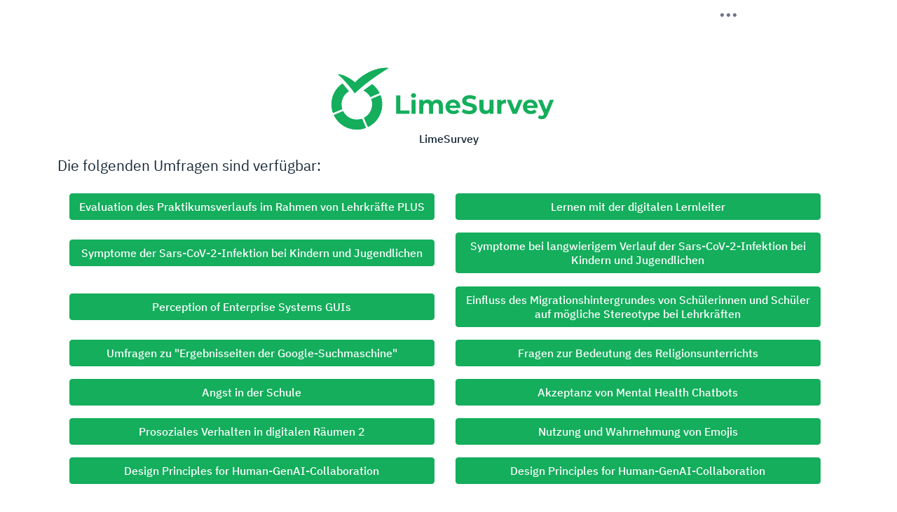

--- FILE ---
content_type: text/html; charset=UTF-8
request_url: https://limesurvey.uni-due.de/
body_size: 15311
content:




<!DOCTYPE html>
<html lang="de" dir="ltr"
      class="de dir-ltr  no-js " >




<head>
    <meta http-equiv="content-type" content="text/html; charset=UTF-8" />
    <meta http-equiv="X-UA-Compatible" content="IE=edge" />
    <meta name="viewport" content="width=device-width, initial-scale=1.0" />
    <meta name="generator" content="LimeSurvey http://www.limesurvey.org" />

        

    <link rel="stylesheet" type="text/css" href="/tmp/assets/b9e4a688/ibm-sans.css" />
<link rel="stylesheet" type="text/css" href="/tmp/assets/8e28bcc7/ibm-serif.css" />
<link rel="stylesheet" type="text/css" href="/tmp/assets/efaef168/css/font-awesome.min.css" />
<link rel="stylesheet" type="text/css" href="/tmp/assets/87e4f44c/remixicon.css" />
<link rel="stylesheet" type="text/css" href="/tmp/assets/f5d360d4/build/embeddables.min.css" />
<link rel="stylesheet" type="text/css" href="/tmp/assets/97569fd/css/variations/theme_apple.css" />
<link rel="stylesheet" type="text/css" href="/tmp/assets/97569fd/css/base.css" />
<link rel="stylesheet" type="text/css" href="/tmp/assets/97569fd/css/custom.css" />
<link rel="stylesheet" type="text/css" href="/tmp/assets/97569fd/./css/survey-list.css" />
<script type='text/javascript'>window.debugState = {frontend : (0 === 1), backend : (0 === 1)};</script><script type="text/javascript" src="/tmp/assets/67636a64/jquery.min.js" class="headScriptTag"></script>
<script type="text/javascript" src="/tmp/assets/77e02f6d/jquery-migrate.min.js" class="headScriptTag"></script>
<script type="text/javascript" src="/tmp/assets/10e175de/moment-with-locales.min.js" class="headScriptTag"></script>
<script type="text/javascript" src="/tmp/assets/576ad673/em_javascript.js" class="headScriptTag"></script>
<script type="text/javascript" src="/tmp/assets/cd78294c/build/lslog.js" class="headScriptTag"></script>
<script type="text/javascript" src="/tmp/assets/f2873c3b/pjax.js" class="headScriptTag"></script>
<script type="text/javascript" src="/tmp/assets/97569fd/scripts/theme.js" class="headScriptTag"></script>
<script type="text/javascript" src="/tmp/assets/97569fd/scripts/custom.js" class="headScriptTag"></script>
<script type="text/javascript" src="/tmp/assets/3a974ae1/nojs.js" class="headScriptTag"></script>
<script type="text/javascript">
/*<![CDATA[*/
if(typeof LSvar === 'undefined') { var LSvar = {}; };
LSvar.bFixNumAuto = 1;
LSvar.bNumRealValue = 0;
/*]]>*/
</script>
<title>
        LimeSurvey
    </title>
            <link rel="shortcut icon" href="/tmp/assets/57834344/favicon.ico" />
        <script type="text/javascript">
        if(window.basicThemeScripts === undefined){ 
            window.basicThemeScripts = new ThemeScripts(); 
        } 
    </script>
        
            
        
        
<style>
    
    
    body {
         padding-bottom: 10px;
         /*padding-top: 60px;!* now is redefine in JS to fit any title length *!*/
         background-color: ;
         color: ;
    }

    .navbar-default .navbar-nav > li > a:hover {
        color: ;
    }

        .checkbox-item input[type="checkbox"]:checked + label::after, .checkbox-item input[type="radio"]:checked + label::after {
        content: "\";
    }

    
    
    
    
    </style>


    
</head>


<body
    class=" fruity_twentythree font-ibm-sans lang-de  "  >

<div id="beginScripts">
    <script type="text/javascript" src="/tmp/assets/82750674/decimal.js"></script>
<script type="text/javascript" src="/tmp/assets/ca282fae/decimalcustom.js"></script>
<script type="text/javascript" id="lemscripts">
/*<![CDATA[*/
var LEMmode='group';
var LEMgseq='';
ExprMgr_process_relevance_and_tailoring = function(evt_type,sgqa,type){
if (typeof LEM_initialized == 'undefined') {
LEM_initialized=true;
LEMsetTabIndexes();
}
if (evt_type == 'onchange' && (typeof last_sgqa !== 'undefined' && sgqa==last_sgqa) && (typeof last_evt_type !== 'undefined' && last_evt_type == 'TAB' && type != 'checkbox')) {
  last_evt_type='onchange';
  last_sgqa=sgqa;
  return;
}
if (evt_type == 'updated'  && (typeof last_sgqa !== 'undefined' && sgqa==last_sgqa)) {
  last_evt_type='updated';
  last_sgqa=sgqa;
  return;
}
last_evt_type = evt_type;
last_sgqa=sgqa;

}

/*]]>*/
</script>

</div>

<div>

    <div id="dynamicReloadContainer" role="none">
                                                    <!-- Bootstrap Navigation Bar -->
    <header role="banner" id="survey-nav" class="navbar fixed-top">
        <div class="container-fluid col-xl-8">
                        <div id="navbar-menu" class="dropdown ms-auto ls-no-js-hidden">
                                    <button id="navbar-toggler" class="navbar-toggler" data-bs-toggle="dropdown"
                        data-bs-auto-close="outside" aria-expanded="false">
                        <span class="ri-more-fill"></span>
                    </button>
                    <ul id="main-dropdown" class="dropdown-menu dropdown-menu-end" aria-labelledby="navbar-toggler">
                        

        
    <!-- Language Changer, top menu version -->
    <li class="dropdown-header text-uppercase">Sprache auswählen</li>
    <li class="ls-no-js-hidden form-change-lang dropdown nav-item">
        <a href='#' class="nav-link dropdown-toggle" role="button" data-bs-toggle="dropdownCustom"
           data-bs-target="#language-dropdown" data-navtargetid="language-dropdown">
                        Deutsch - Deutsch

        </a>
        <ul class="dropdown-menu dropdown-menu-end" id="language-dropdown">
            <li class="index-item">
    <a class="back-link nav-link" href="#">zurück</a>
</li>
<li>
    <hr class="dropdown-divider">
</li>
                                        <li class="index-item">
                    <a href='#' data-limesurvey-lang='he' class="dropdown-item ls-language-link">
                         עברית - Hebräisch
                    </a>
                </li>
                            <li class="index-item">
                    <a href='#' data-limesurvey-lang='be' class="dropdown-item ls-language-link">
                        Беларускі - Belarussisch
                    </a>
                </li>
                            <li class="index-item">
                    <a href='#' data-limesurvey-lang='ky' class="dropdown-item ls-language-link">
                        Кыргызча - Kirgiesisch
                    </a>
                </li>
                            <li class="index-item">
                    <a href='#' data-limesurvey-lang='mk' class="dropdown-item ls-language-link">
                        Македонски - Mazedonisch
                    </a>
                </li>
                            <li class="index-item">
                    <a href='#' data-limesurvey-lang='mn' class="dropdown-item ls-language-link">
                        Монгол - Mongolisch
                    </a>
                </li>
                            <li class="index-item">
                    <a href='#' data-limesurvey-lang='ru' class="dropdown-item ls-language-link">
                        Русский - Russisch
                    </a>
                </li>
                            <li class="index-item">
                    <a href='#' data-limesurvey-lang='sr' class="dropdown-item ls-language-link">
                        Српски - Serbisch (kyrillisches Alphabet)
                    </a>
                </li>
                            <li class="index-item">
                    <a href='#' data-limesurvey-lang='hy' class="dropdown-item ls-language-link">
                        հայերեն - Armenisch
                    </a>
                </li>
                            <li class="index-item">
                    <a href='#' data-limesurvey-lang='ur' class="dropdown-item ls-language-link">
                        اردو - Urdu
                    </a>
                </li>
                            <li class="index-item">
                    <a href='#' data-limesurvey-lang='prs' class="dropdown-item ls-language-link">
                        دری - Dari
                    </a>
                </li>
                            <li class="index-item">
                    <a href='#' data-limesurvey-lang='ar' class="dropdown-item ls-language-link">
                        عَرَبيْ - Arabisch
                    </a>
                </li>
                            <li class="index-item">
                    <a href='#' data-limesurvey-lang='fa' class="dropdown-item ls-language-link">
                        فارسی - Persisch
                    </a>
                </li>
                            <li class="index-item">
                    <a href='#' data-limesurvey-lang='ps' class="dropdown-item ls-language-link">
                        پښتو - Paschtunisch
                    </a>
                </li>
                            <li class="index-item">
                    <a href='#' data-limesurvey-lang='ckb' class="dropdown-item ls-language-link">
                        کوردیی ناوەندی - Kurdisch (Sorani)
                    </a>
                </li>
                            <li class="index-item">
                    <a href='#' data-limesurvey-lang='mr' class="dropdown-item ls-language-link">
                        मराठी - Marathi
                    </a>
                </li>
                            <li class="index-item">
                    <a href='#' data-limesurvey-lang='hi' class="dropdown-item ls-language-link">
                        हिन्दी - Hindi
                    </a>
                </li>
                            <li class="index-item">
                    <a href='#' data-limesurvey-lang='is' class="dropdown-item ls-language-link">
                        íslenska - Isländisch
                    </a>
                </li>
                            <li class="index-item">
                    <a href='#' data-limesurvey-lang='bn' class="dropdown-item ls-language-link">
                        বাংলা - Bengali
                    </a>
                </li>
                            <li class="index-item">
                    <a href='#' data-limesurvey-lang='pa' class="dropdown-item ls-language-link">
                        ਪੰਜਾਬੀ - Panjabi
                    </a>
                </li>
                            <li class="index-item">
                    <a href='#' data-limesurvey-lang='gu' class="dropdown-item ls-language-link">
                        ગુજરાતી - Gujarati
                    </a>
                </li>
                            <li class="index-item">
                    <a href='#' data-limesurvey-lang='ta' class="dropdown-item ls-language-link">
                        தமிழ் - Tamilisch
                    </a>
                </li>
                            <li class="index-item">
                    <a href='#' data-limesurvey-lang='zh-Hans' class="dropdown-item ls-language-link">
                        简体中文 - Chinesisch (Vereinfacht)
                    </a>
                </li>
                            <li class="index-item">
                    <a href='#' data-limesurvey-lang='zh-Hant-HK' class="dropdown-item ls-language-link">
                        繁體中文語系 - Chinesisch (Traditionell - Hong Kong)
                    </a>
                </li>
                            <li class="index-item">
                    <a href='#' data-limesurvey-lang='zh-Hant-TW' class="dropdown-item ls-language-link">
                        繁體中文（台灣） - Chinesisch - (Traditionell - Taiwan)
                    </a>
                </li>
                            <li class="index-item">
                    <a href='#' data-limesurvey-lang='si' class="dropdown-item ls-language-link">
                        සිංහල - Singhalesisch
                    </a>
                </li>
                            <li class="index-item">
                    <a href='#' data-limesurvey-lang='th' class="dropdown-item ls-language-link">
                        ภาษาไทย - Thailändisch
                    </a>
                </li>
                            <li class="index-item">
                    <a href='#' data-limesurvey-lang='mya' class="dropdown-item ls-language-link">
                        မြန်မာဘာသာ - Birmanisch
                    </a>
                </li>
                            <li class="index-item">
                    <a href='#' data-limesurvey-lang='ka' class="dropdown-item ls-language-link">
                        ქართული ენა - Georgisch
                    </a>
                </li>
                            <li class="index-item">
                    <a href='#' data-limesurvey-lang='am' class="dropdown-item ls-language-link">
                        አማርኛ - Amharisch
                    </a>
                </li>
                            <li class="index-item">
                    <a href='#' data-limesurvey-lang='ko' class="dropdown-item ls-language-link">
                        한국어 - Koreanisch
                    </a>
                </li>
                            <li class="index-item">
                    <a href='#' data-limesurvey-lang='el' class="dropdown-item ls-language-link">
                        Ελληνικά - Griechisch
                    </a>
                </li>
                            <li class="index-item">
                    <a href='#' data-limesurvey-lang='cs' class="dropdown-item ls-language-link">
                        Česky - Tschechisch
                    </a>
                </li>
                            <li class="index-item">
                    <a href='#' data-limesurvey-lang='cs-informal' class="dropdown-item ls-language-link">
                        Česky neformální - Tschechisch (informell)
                    </a>
                </li>
                            <li class="index-item">
                    <a href='#' data-limesurvey-lang='bg' class="dropdown-item ls-language-link">
                        Български - Bulgarisch
                    </a>
                </li>
                            <li class="index-item">
                    <a href='#' data-limesurvey-lang='ti' class="dropdown-item ls-language-link">
                        ትግርኛ - Tigrinisch
                    </a>
                </li>
                            <li class="index-item">
                    <a href='#' data-limesurvey-lang='ike' class="dropdown-item ls-language-link">
                        ᐃᓄᒃᑎᑐᑦ - Inuktitut
                    </a>
                </li>
                            <li class="index-item">
                    <a href='#' data-limesurvey-lang='sah' class="dropdown-item ls-language-link">
                        Саха тыла - Jakut
                    </a>
                </li>
                            <li class="index-item">
                    <a href='#' data-limesurvey-lang='tg' class="dropdown-item ls-language-link">
                        Тоҷикӣ - Tadschikisch
                    </a>
                </li>
                            <li class="index-item">
                    <a href='#' data-limesurvey-lang='uk' class="dropdown-item ls-language-link">
                        Українська - Ukrainisch
                    </a>
                </li>
                            <li class="index-item">
                    <a href='#' data-limesurvey-lang='haz' class="dropdown-item ls-language-link">
                        آزرگی - Hazaragi
                    </a>
                </li>
                            <li class="index-item">
                    <a href='#' data-limesurvey-lang='ja' class="dropdown-item ls-language-link">
                        日本語 - Japanisch
                    </a>
                </li>
                            <li class="index-item">
                    <a href='#' data-limesurvey-lang='ory' class="dropdown-item ls-language-link">
                        ଓଡ଼ିଆ - Odia
                    </a>
                </li>
                            <li class="index-item">
                    <a href='#' data-limesurvey-lang='te' class="dropdown-item ls-language-link">
                        తెలుగు - Telugu
                    </a>
                </li>
                            <li class="index-item">
                    <a href='#' data-limesurvey-lang='yor' class="dropdown-item ls-language-link">
                        Èdè Yorùbá - Yoruba
                    </a>
                </li>
                            <li class="index-item">
                    <a href='#' data-limesurvey-lang='kn' class="dropdown-item ls-language-link">
                        ಕನ್ನಡ - Kannada
                    </a>
                </li>
                            <li class="index-item">
                    <a href='#' data-limesurvey-lang='so' class="dropdown-item ls-language-link">
                        Af-Soomaali - Somali
                    </a>
                </li>
                            <li class="index-item">
                    <a href='#' data-limesurvey-lang='af' class="dropdown-item ls-language-link">
                        Afrikaans - Afrikaans
                    </a>
                </li>
                            <li class="index-item">
                    <a href='#' data-limesurvey-lang='az' class="dropdown-item ls-language-link">
                        Azerbaycanca - Aserbaidschanisch
                    </a>
                </li>
                            <li class="index-item">
                    <a href='#' data-limesurvey-lang='id' class="dropdown-item ls-language-link">
                        Bahasa Indonesia - Indonesisch
                    </a>
                </li>
                            <li class="index-item">
                    <a href='#' data-limesurvey-lang='ms' class="dropdown-item ls-language-link">
                        Bahasa Melayu - Malaisisch
                    </a>
                </li>
                            <li class="index-item">
                    <a href='#' data-limesurvey-lang='bs' class="dropdown-item ls-language-link">
                        Bosanski - Bosnisch
                    </a>
                </li>
                            <li class="index-item">
                    <a href='#' data-limesurvey-lang='ca' class="dropdown-item ls-language-link">
                        Català - Katalan
                    </a>
                </li>
                            <li class="index-item">
                    <a href='#' data-limesurvey-lang='ceb' class="dropdown-item ls-language-link">
                        Cebuano - Cebuano
                    </a>
                </li>
                            <li class="index-item">
                    <a href='#' data-limesurvey-lang='ny' class="dropdown-item ls-language-link">
                        Chichewa - Chichewa
                    </a>
                </li>
                            <li class="index-item">
                    <a href='#' data-limesurvey-lang='cnr' class="dropdown-item ls-language-link">
                        Crnogorski - Montenegrinisch
                    </a>
                </li>
                            <li class="index-item">
                    <a href='#' data-limesurvey-lang='cy' class="dropdown-item ls-language-link">
                        Cymraeg - Walisisch
                    </a>
                </li>
                            <li class="index-item">
                    <a href='#' data-limesurvey-lang='da' class="dropdown-item ls-language-link">
                        Dansk - Dänisch
                    </a>
                </li>
                            <li class="index-item">
                    <a href='#' data-limesurvey-lang='smi' class="dropdown-item ls-language-link">
                        Davvisámegiella - Sami (Nord)
                    </a>
                </li>
                            <li class="index-item">
                    <a href='#' data-limesurvey-lang='de' class="dropdown-item ls-language-link">
                        Deutsch - Deutsch
                    </a>
                </li>
                            <li class="index-item">
                    <a href='#' data-limesurvey-lang='de-informal' class="dropdown-item ls-language-link">
                        Deutsch (Du) - Deutsch (Du-Form)
                    </a>
                </li>
                            <li class="index-item">
                    <a href='#' data-limesurvey-lang='de-easy' class="dropdown-item ls-language-link">
                        Deutsch - Leichte Sprache - Deutsch (Leichte Sprache)
                    </a>
                </li>
                            <li class="index-item">
                    <a href='#' data-limesurvey-lang='et' class="dropdown-item ls-language-link">
                        Eesti - Estnisch
                    </a>
                </li>
                            <li class="index-item">
                    <a href='#' data-limesurvey-lang='en' class="dropdown-item ls-language-link">
                        English - Englisch
                    </a>
                </li>
                            <li class="index-item">
                    <a href='#' data-limesurvey-lang='es' class="dropdown-item ls-language-link">
                        Español - Spanisch
                    </a>
                </li>
                            <li class="index-item">
                    <a href='#' data-limesurvey-lang='es-informal' class="dropdown-item ls-language-link">
                        Español (informal) - Spanisch (informell)
                    </a>
                </li>
                            <li class="index-item">
                    <a href='#' data-limesurvey-lang='es-CL' class="dropdown-item ls-language-link">
                        Español chileno - Spanisch (Chile)
                    </a>
                </li>
                            <li class="index-item">
                    <a href='#' data-limesurvey-lang='es-CO' class="dropdown-item ls-language-link">
                        Español colombiano - Spanisch (Kolumbien)
                    </a>
                </li>
                            <li class="index-item">
                    <a href='#' data-limesurvey-lang='es-MX' class="dropdown-item ls-language-link">
                        Español mexicano - Spanisch (Mexiko)
                    </a>
                </li>
                            <li class="index-item">
                    <a href='#' data-limesurvey-lang='es-AR' class="dropdown-item ls-language-link">
                        Español rioplatense - Spanisch (Argentinien)
                    </a>
                </li>
                            <li class="index-item">
                    <a href='#' data-limesurvey-lang='es-AR-informal' class="dropdown-item ls-language-link">
                        Español rioplatense informal - Spanisch (Argentinien) (informell)
                    </a>
                </li>
                            <li class="index-item">
                    <a href='#' data-limesurvey-lang='eu' class="dropdown-item ls-language-link">
                        Euskara - Baskisch
                    </a>
                </li>
                            <li class="index-item">
                    <a href='#' data-limesurvey-lang='fr' class="dropdown-item ls-language-link">
                        Français - Französisch
                    </a>
                </li>
                            <li class="index-item">
                    <a href='#' data-limesurvey-lang='ful' class="dropdown-item ls-language-link">
                        Fulfulde - Fulfulde
                    </a>
                </li>
                            <li class="index-item">
                    <a href='#' data-limesurvey-lang='ie' class="dropdown-item ls-language-link">
                        Gaeilge - Irisch
                    </a>
                </li>
                            <li class="index-item">
                    <a href='#' data-limesurvey-lang='gl' class="dropdown-item ls-language-link">
                        Galego - Galicisch
                    </a>
                </li>
                            <li class="index-item">
                    <a href='#' data-limesurvey-lang='ha' class="dropdown-item ls-language-link">
                        Hausa - Hausa
                    </a>
                </li>
                            <li class="index-item">
                    <a href='#' data-limesurvey-lang='hr' class="dropdown-item ls-language-link">
                        Hrvatski - Kroatisch
                    </a>
                </li>
                            <li class="index-item">
                    <a href='#' data-limesurvey-lang='run' class="dropdown-item ls-language-link">
                        Ikirundi - Kirundi
                    </a>
                </li>
                            <li class="index-item">
                    <a href='#' data-limesurvey-lang='ilo' class="dropdown-item ls-language-link">
                        Ilokano - Ilocano
                    </a>
                </li>
                            <li class="index-item">
                    <a href='#' data-limesurvey-lang='hil' class="dropdown-item ls-language-link">
                        Ilonggo - Hiligaynon
                    </a>
                </li>
                            <li class="index-item">
                    <a href='#' data-limesurvey-lang='it' class="dropdown-item ls-language-link">
                        Italiano - Italienisch
                    </a>
                </li>
                            <li class="index-item">
                    <a href='#' data-limesurvey-lang='it-informal' class="dropdown-item ls-language-link">
                        Italiano (informale) - Italienisch (Tu-Form)
                    </a>
                </li>
                            <li class="index-item">
                    <a href='#' data-limesurvey-lang='kal' class="dropdown-item ls-language-link">
                        Kalaallisut - Grönländisch
                    </a>
                </li>
                            <li class="index-item">
                    <a href='#' data-limesurvey-lang='km' class="dropdown-item ls-language-link">
                        Khmer - Khmer
                    </a>
                </li>
                            <li class="index-item">
                    <a href='#' data-limesurvey-lang='rw' class="dropdown-item ls-language-link">
                        Kinyarwanda - Kinyarwanda
                    </a>
                </li>
                            <li class="index-item">
                    <a href='#' data-limesurvey-lang='swh' class="dropdown-item ls-language-link">
                        Kiswahili - Suaheli
                    </a>
                </li>
                            <li class="index-item">
                    <a href='#' data-limesurvey-lang='hat' class="dropdown-item ls-language-link">
                        Kreyòl ayisyen - Kreolisch (Haitianisch)
                    </a>
                </li>
                            <li class="index-item">
                    <a href='#' data-limesurvey-lang='kmr' class="dropdown-item ls-language-link">
                        Kurmancî - Kurdisch (Kurmanji)
                    </a>
                </li>
                            <li class="index-item">
                    <a href='#' data-limesurvey-lang='lb' class="dropdown-item ls-language-link">
                        Lëtzebuergesch - Luxemburgisch
                    </a>
                </li>
                            <li class="index-item">
                    <a href='#' data-limesurvey-lang='lv' class="dropdown-item ls-language-link">
                        Latviešu - Lettisch
                    </a>
                </li>
                            <li class="index-item">
                    <a href='#' data-limesurvey-lang='oc' class="dropdown-item ls-language-link">
                        Lenga d'òc - Okzitanisch
                    </a>
                </li>
                            <li class="index-item">
                    <a href='#' data-limesurvey-lang='lt' class="dropdown-item ls-language-link">
                        Lietuvių - Litauisch
                    </a>
                </li>
                            <li class="index-item">
                    <a href='#' data-limesurvey-lang='hu' class="dropdown-item ls-language-link">
                        Magyar - Ungarisch
                    </a>
                </li>
                            <li class="index-item">
                    <a href='#' data-limesurvey-lang='hu-informal' class="dropdown-item ls-language-link">
                        Magyar (tegeződő) - Ungarisch (umgänglich)
                    </a>
                </li>
                            <li class="index-item">
                    <a href='#' data-limesurvey-lang='ml' class="dropdown-item ls-language-link">
                        Malayāḷaṁ - Malayalam
                    </a>
                </li>
                            <li class="index-item">
                    <a href='#' data-limesurvey-lang='mt' class="dropdown-item ls-language-link">
                        Malti - Maltesisch
                    </a>
                </li>
                            <li class="index-item">
                    <a href='#' data-limesurvey-lang='nl' class="dropdown-item ls-language-link">
                        Nederlands - Niederländisch
                    </a>
                </li>
                            <li class="index-item">
                    <a href='#' data-limesurvey-lang='nl-informal' class="dropdown-item ls-language-link">
                        Nederlands (informeel) - Niederländisch (informell)
                    </a>
                </li>
                            <li class="index-item">
                    <a href='#' data-limesurvey-lang='ne' class="dropdown-item ls-language-link">
                        Nepali - Nepalesisch
                    </a>
                </li>
                            <li class="index-item">
                    <a href='#' data-limesurvey-lang='nb' class="dropdown-item ls-language-link">
                        Norsk Bokmål - Norwegisch (Bokmal)
                    </a>
                </li>
                            <li class="index-item">
                    <a href='#' data-limesurvey-lang='nn' class="dropdown-item ls-language-link">
                        Norsk Nynorsk - Norwegisch (Nynorsk)
                    </a>
                </li>
                            <li class="index-item">
                    <a href='#' data-limesurvey-lang='uz' class="dropdown-item ls-language-link">
                        O'zbek - Usbekisch
                    </a>
                </li>
                            <li class="index-item">
                    <a href='#' data-limesurvey-lang='pap-CW' class="dropdown-item ls-language-link">
                        Papiamentu - Papiamento (Curaçao &amp; Bonaire)
                    </a>
                </li>
                            <li class="index-item">
                    <a href='#' data-limesurvey-lang='pl' class="dropdown-item ls-language-link">
                        Polski - Polnisch
                    </a>
                </li>
                            <li class="index-item">
                    <a href='#' data-limesurvey-lang='pl-informal' class="dropdown-item ls-language-link">
                        Polski (nieformalny) - Polish (informell)
                    </a>
                </li>
                            <li class="index-item">
                    <a href='#' data-limesurvey-lang='pt' class="dropdown-item ls-language-link">
                        Português - Portugiesisch
                    </a>
                </li>
                            <li class="index-item">
                    <a href='#' data-limesurvey-lang='pt-BR' class="dropdown-item ls-language-link">
                        Português do Brasil - Portugiesisch (Brasilien)
                    </a>
                </li>
                            <li class="index-item">
                    <a href='#' data-limesurvey-lang='kk' class="dropdown-item ls-language-link">
                        Qazaqşa - Kasachisch 
                    </a>
                </li>
                            <li class="index-item">
                    <a href='#' data-limesurvey-lang='ro' class="dropdown-item ls-language-link">
                        Româna - Rumänisch
                    </a>
                </li>
                            <li class="index-item">
                    <a href='#' data-limesurvey-lang='roh' class="dropdown-item ls-language-link">
                        Rumantsch - Rätoromanisch
                    </a>
                </li>
                            <li class="index-item">
                    <a href='#' data-limesurvey-lang='sq' class="dropdown-item ls-language-link">
                        Shqipe - Albanisch
                    </a>
                </li>
                            <li class="index-item">
                    <a href='#' data-limesurvey-lang='sk' class="dropdown-item ls-language-link">
                        Slovenčina - Slovakisch
                    </a>
                </li>
                            <li class="index-item">
                    <a href='#' data-limesurvey-lang='sl' class="dropdown-item ls-language-link">
                        Slovenščina - Slowenisch
                    </a>
                </li>
                            <li class="index-item">
                    <a href='#' data-limesurvey-lang='sr-Latn' class="dropdown-item ls-language-link">
                        Srpski - Serbisch (lateinisches Alphabet)
                    </a>
                </li>
                            <li class="index-item">
                    <a href='#' data-limesurvey-lang='fi' class="dropdown-item ls-language-link">
                        Suomi - Finnisch
                    </a>
                </li>
                            <li class="index-item">
                    <a href='#' data-limesurvey-lang='sv' class="dropdown-item ls-language-link">
                        Svenska - Schwedisch
                    </a>
                </li>
                            <li class="index-item">
                    <a href='#' data-limesurvey-lang='tr' class="dropdown-item ls-language-link">
                        Türkçe - Türkisch
                    </a>
                </li>
                            <li class="index-item">
                    <a href='#' data-limesurvey-lang='tl' class="dropdown-item ls-language-link">
                        Tagalog - Tagalog
                    </a>
                </li>
                            <li class="index-item">
                    <a href='#' data-limesurvey-lang='vi' class="dropdown-item ls-language-link">
                        Tiếng Việt - Vietnamesisch
                    </a>
                </li>
                            <li class="index-item">
                    <a href='#' data-limesurvey-lang='ca-valencia' class="dropdown-item ls-language-link">
                        Valencià - Valencianisch
                    </a>
                </li>
                            <li class="index-item">
                    <a href='#' data-limesurvey-lang='fil' class="dropdown-item ls-language-link">
                        Wikang Filipino - Philippinisch
                    </a>
                </li>
                            <li class="index-item">
                    <a href='#' data-limesurvey-lang='xho' class="dropdown-item ls-language-link">
                        isiXhosa - Xhosa
                    </a>
                </li>
                            <li class="index-item">
                    <a href='#' data-limesurvey-lang='zu' class="dropdown-item ls-language-link">
                        isiZulu - Zulu
                    </a>
                </li>
                            <li class="index-item">
                    <a href='#' data-limesurvey-lang='ug' class="dropdown-item ls-language-link">
                        ئۇيغۇرچە - Uigurisch
                    </a>
                </li>
                    </ul>
    </li>
    <li><hr class="dropdown-divider"></li>




                                                

                        


                        


       
                    </ul>
                            </div>
            <ul id="back-content" class="d-none"></ul>
        </div>
    </header>

            

                                        <div class="container-md" role="none">
                    

                    <main role="main" class="   row"
                         id="surveys-list-container" >
                        <div class="col-12">
                                                        

<!-- No JavaScript alert -->
<div class=' ls-js-hidden warningjs  alert alert-danger '    data-type='checkjavascript'>
    Achtung: Javascript ist in Ihrem Browser für diese Webseite deaktiviert. Es kann sein, dass Sie daher die Umfrage nicht abschließen werden können. Bitte überprüfen Sie Ihre Browser-Einstellungen.
</div>

                            <div class="row justify-content-center mb-3">
                                <div
                                    id="surveys-list-jumbotron" >
                                    <div class="img-fluid mx-auto d-block" role="img" aria-label="LimeSurvey Logo">
                                        <svg class="ls-logo"  viewBox="0 0 181 48" fill="none" xmlns="http://www.w3.org/2000/svg">
<path fill-rule="evenodd" clip-rule="evenodd" d="M4.90266 5.45549C6.39808 5.48742 7.87852 5.77592 9.28559 6.30963C10.6926 6.82561 12.0528 7.47323 13.3499 8.2447C14.6388 9.00242 15.881 9.84508 17.0688 10.7677C17.4586 11.0719 17.8424 11.3803 18.2216 11.6969C18.5464 11.3595 18.8755 11.0295 19.2088 10.707C19.6931 10.2399 20.1959 9.78686 20.6981 9.34742C20.954 9.13006 21.2093 8.91328 21.4652 8.69945L21.851 8.38195L22.2457 8.07505C23.2955 7.25036 24.3857 6.48929 25.5071 5.77771C26.6286 5.06612 27.786 4.42817 28.9657 3.83793C31.3266 2.66289 33.804 1.76676 36.3525 1.16594C37.6252 0.872812 38.9145 0.666212 40.2125 0.547428C41.5135 0.423944 42.8224 0.42079 44.124 0.538003C43.7551 0.805308 43.382 1.04476 43.0117 1.28236L43.0115 1.28245C42.8327 1.3972 42.6545 1.51153 42.4778 1.62836C42.2085 1.80507 41.9353 1.98179 41.6615 2.14732L41.6376 2.1624C41.5111 2.24221 41.3842 2.32231 41.2578 2.4071L40.8541 2.66687C40.1685 3.10077 39.494 3.53924 38.8247 3.97428C38.4472 4.21963 38.0714 4.46389 37.6963 4.70562C35.6246 6.06517 33.614 7.42885 31.6448 8.83553C29.6756 10.2422 27.7552 11.6813 25.8778 13.1728C25.7208 13.2999 25.5633 13.4259 25.4058 13.5519L25.4055 13.5521L25.405 13.5525C25.0947 13.8007 24.7843 14.049 24.478 14.3056C24.1647 14.5561 23.8571 14.8157 23.5503 15.0746L23.55 15.0748L23.5498 15.075C23.4001 15.2014 23.2506 15.3275 23.1007 15.4525C23.0057 15.5346 22.9107 15.6165 22.8159 15.6983L22.8157 15.6985C22.4583 16.0068 22.1029 16.3134 21.7569 16.6229C21.6381 16.7301 21.5196 16.8357 21.4017 16.9406L21.4015 16.9408L21.401 16.9412C21.3007 17.0305 21.2008 17.1194 21.1018 17.2085L20.5094 17.7557L18.0067 20.063L16.3785 17.7657C16.3471 17.7186 16.2889 17.6479 16.2396 17.589L16.0828 17.3905L15.7642 16.9893L15.1136 16.1823C14.6739 15.6443 14.2297 15.1079 13.7811 14.573C12.8852 13.5062 11.9731 12.4447 11.0375 11.4015C10.1019 10.3583 9.14898 9.32975 8.14395 8.33365C7.1237 7.30167 6.041 6.34027 4.90266 5.45549ZM19.6102 40.3559C17.3913 40.3536 15.2172 39.737 13.3328 38.5754C11.4484 37.4139 9.92874 35.7536 8.94502 33.7817L1.85366 36.8077C3.95889 41.2615 7.68852 44.7588 12.2911 46.5948C16.8936 48.4308 22.027 48.469 26.6569 46.7018L23.6092 39.6716C22.3257 40.1256 20.9729 40.357 19.6102 40.3559ZM9.24702 22.7652C8.24123 24.5329 7.71203 26.5278 7.71051 28.5574C7.71022 29.8015 7.90887 31.0377 8.29907 32.22L1.19445 35.246C-0.298664 31.2011 -0.394613 26.7792 0.921669 22.6744C2.23795 18.5696 4.89193 15.0144 8.46691 12.567L13.4525 18.4657C11.7012 19.5167 10.2528 20.9975 9.24702 22.7652ZM31.4388 13.0627L24.7814 17.9345C27.0245 19.0163 28.8722 20.7639 30.0679 22.9343L37.1681 19.9083C35.8135 17.2208 33.8531 14.8785 31.4388 13.0627ZM37.8631 21.4544C38.763 23.7169 39.2238 26.1275 39.2213 28.5596C39.2178 32.1993 38.1851 35.7652 36.2403 38.8523C34.2956 41.9394 31.5167 44.424 28.2193 46.0241L25.1672 38.989C27.717 37.6543 29.6912 35.4471 30.7228 32.7776C31.7545 30.1082 31.7735 27.1582 30.7762 24.476L37.8631 21.4544Z" fill="#14AE5C"/>
<path fill-rule="evenodd" clip-rule="evenodd" d="M4.90266 5.45549C6.39808 5.48742 7.87852 5.77592 9.28559 6.30963C10.6926 6.82561 12.0528 7.47323 13.3499 8.2447C14.6388 9.00242 15.881 9.84508 17.0688 10.7677C17.4586 11.0719 17.8424 11.3803 18.2216 11.6969C18.5464 11.3595 18.8755 11.0295 19.2088 10.707C19.6931 10.2399 20.1959 9.78686 20.6981 9.34742C20.954 9.13006 21.2093 8.91328 21.4652 8.69945L21.851 8.38195L22.2457 8.07505C23.2955 7.25036 24.3857 6.48929 25.5071 5.77771C26.6286 5.06612 27.786 4.42817 28.9657 3.83793C31.3266 2.66289 33.804 1.76676 36.3525 1.16594C37.6252 0.872812 38.9145 0.666212 40.2125 0.547428C41.5135 0.423944 42.8224 0.42079 44.124 0.538003C43.7551 0.805308 43.382 1.04476 43.0117 1.28236L43.0115 1.28245C42.8327 1.3972 42.6545 1.51153 42.4778 1.62836C42.2085 1.80507 41.9353 1.98179 41.6615 2.14732L41.6376 2.1624C41.5111 2.24221 41.3842 2.32231 41.2578 2.4071L40.8541 2.66687C40.1685 3.10077 39.494 3.53924 38.8247 3.97428C38.4472 4.21963 38.0714 4.46389 37.6963 4.70562C35.6246 6.06517 33.614 7.42885 31.6448 8.83553C29.6756 10.2422 27.7552 11.6813 25.8778 13.1728C25.7208 13.2999 25.5633 13.4259 25.4058 13.5519L25.4055 13.5521L25.405 13.5525C25.0947 13.8007 24.7843 14.049 24.478 14.3056C24.1647 14.5561 23.8571 14.8157 23.5503 15.0746L23.55 15.0748L23.5498 15.075C23.4001 15.2014 23.2506 15.3275 23.1007 15.4525C23.0057 15.5346 22.9107 15.6165 22.8159 15.6983L22.8157 15.6985C22.4583 16.0068 22.1029 16.3134 21.7569 16.6229C21.6381 16.7301 21.5196 16.8357 21.4017 16.9406L21.4015 16.9408L21.401 16.9412C21.3007 17.0305 21.2008 17.1194 21.1018 17.2085L20.5094 17.7557L18.0067 20.063L16.3785 17.7657C16.3471 17.7186 16.2889 17.6479 16.2396 17.589L16.0828 17.3905L15.7642 16.9893L15.1136 16.1823C14.6739 15.6443 14.2297 15.1079 13.7811 14.573C12.8852 13.5062 11.9731 12.4447 11.0375 11.4015C10.1019 10.3583 9.14898 9.32975 8.14395 8.33365C7.1237 7.30167 6.041 6.34027 4.90266 5.45549ZM19.6102 40.3559C17.3913 40.3536 15.2172 39.737 13.3328 38.5754C11.4484 37.4139 9.92874 35.7536 8.94502 33.7817L1.85366 36.8077C3.95889 41.2615 7.68852 44.7588 12.2911 46.5948C16.8936 48.4308 22.027 48.469 26.6569 46.7018L23.6092 39.6716C22.3257 40.1256 20.9729 40.357 19.6102 40.3559ZM9.24702 22.7652C8.24123 24.5329 7.71203 26.5278 7.71051 28.5574C7.71022 29.8015 7.90887 31.0377 8.29907 32.22L1.19445 35.246C-0.298664 31.2011 -0.394613 26.7792 0.921669 22.6744C2.23795 18.5696 4.89193 15.0144 8.46691 12.567L13.4525 18.4657C11.7012 19.5167 10.2528 20.9975 9.24702 22.7652ZM31.4388 13.0627L24.7814 17.9345C27.0245 19.0163 28.8722 20.7639 30.0679 22.9343L37.1681 19.9083C35.8135 17.2208 33.8531 14.8785 31.4388 13.0627ZM37.8631 21.4544C38.763 23.7169 39.2238 26.1275 39.2213 28.5596C39.2178 32.1993 38.1851 35.7652 36.2403 38.8523C34.2956 41.9394 31.5167 44.424 28.2193 46.0241L25.1672 38.989C27.717 37.6543 29.6912 35.4471 30.7228 32.7776C31.7545 30.1082 31.7735 27.1582 30.7762 24.476L37.8631 21.4544Z" fill="#14AE5C"/>
<path d="M50 35.9151V21.7594H53.2477V33.2457H60.2844V35.9151H50Z" fill="#14AE5C"/>
<path d="M61.8981 35.9151V25.0354H65.0256V35.9151H61.8981ZM63.4618 23.5187C62.8871 23.5187 62.4194 23.3502 62.0585 23.0131C61.6976 22.6761 61.5172 22.2582 61.5172 21.7594C61.5172 21.2605 61.6976 20.8426 62.0585 20.5056C62.4194 20.1685 62.8871 20 63.4618 20C64.0365 20 64.5043 20.1618 64.8652 20.4853C65.226 20.7954 65.4065 21.1999 65.4065 21.6987C65.4065 22.2245 65.226 22.6626 64.8652 23.0131C64.5177 23.3502 64.0499 23.5187 63.4618 23.5187Z" fill="#14AE5C"/>
<path d="M81.7409 24.8736C82.5963 24.8736 83.3514 25.0489 84.0063 25.3994C84.6746 25.7364 85.1958 26.2622 85.57 26.9767C85.9576 27.6778 86.1514 28.5811 86.1514 29.6866V35.9151H83.024V30.1719C83.024 29.2956 82.8435 28.6485 82.4827 28.2305C82.1218 27.8126 81.614 27.6036 80.9591 27.6036C80.5047 27.6036 80.097 27.7115 79.7362 27.9272C79.3753 28.1294 79.0946 28.4395 78.8942 28.8574C78.6937 29.2754 78.5934 29.8079 78.5934 30.455V35.9151H75.466V30.1719C75.466 29.2956 75.2856 28.6485 74.9247 28.2305C74.5772 27.8126 74.076 27.6036 73.4211 27.6036C72.9667 27.6036 72.5591 27.7115 72.1982 27.9272C71.8374 28.1294 71.5567 28.4395 71.3562 28.8574C71.1558 29.2754 71.0555 29.8079 71.0555 30.455V35.9151H67.9281V25.0354H70.9152V28.0081L70.3538 27.1385C70.7281 26.397 71.256 25.8375 71.9376 25.4601C72.6326 25.0691 73.4211 24.8736 74.3032 24.8736C75.2923 24.8736 76.1543 25.1298 76.8894 25.6421C77.6378 26.1409 78.1323 26.9093 78.3729 27.9474L77.2703 27.6441C77.6312 26.7947 78.2059 26.1207 78.9944 25.6218C79.7963 25.123 80.7118 24.8736 81.7409 24.8736Z" fill="#14AE5C"/>
<path d="M94.3857 36.0768C93.1561 36.0768 92.0735 35.8342 91.1379 35.3488C90.2158 34.8635 89.5007 34.2029 88.9928 33.367C88.485 32.5177 88.231 31.5538 88.231 30.4752C88.231 29.3832 88.4783 28.4193 88.9728 27.5834C89.4807 26.7341 90.169 26.0735 91.0377 25.6016C91.9064 25.1163 92.8888 24.8736 93.9847 24.8736C95.0406 24.8736 95.9895 25.1028 96.8315 25.5612C97.6868 26.0061 98.3618 26.6532 98.8563 27.5025C99.3508 28.3384 99.5981 29.3428 99.5981 30.5157C99.5981 30.637 99.5914 30.7786 99.578 30.9403C99.5646 31.0886 99.5513 31.2302 99.5379 31.365H90.7771V29.5248H97.894L96.6911 30.0708C96.6911 29.5045 96.5775 29.0125 96.3503 28.5945C96.1231 28.1766 95.8091 27.8531 95.4081 27.6239C95.0071 27.3812 94.5394 27.2599 94.0048 27.2599C93.4702 27.2599 92.9957 27.3812 92.5814 27.6239C92.1804 27.8531 91.8663 28.1833 91.6391 28.6148C91.4119 29.0327 91.2983 29.5315 91.2983 30.1112V30.5966C91.2983 31.1898 91.4253 31.7155 91.6792 32.1739C91.9465 32.6188 92.3141 32.9626 92.7819 33.2053C93.263 33.4344 93.8243 33.549 94.4659 33.549C95.0406 33.549 95.5417 33.4614 95.9694 33.2861C96.4105 33.1109 96.8114 32.848 97.1723 32.4975L98.8362 34.3175C98.3417 34.8837 97.7203 35.3219 96.9718 35.632C96.2234 35.9285 95.3613 36.0768 94.3857 36.0768Z" fill="#14AE5C"/>
<path d="M106.512 36.1577C105.389 36.1577 104.313 36.0094 103.284 35.7128C102.255 35.4028 101.426 35.0051 100.798 34.5197L101.901 32.0526C102.502 32.484 103.21 32.8413 104.026 33.1244C104.854 33.394 105.69 33.5288 106.532 33.5288C107.173 33.5288 107.688 33.4682 108.075 33.3468C108.476 33.212 108.77 33.03 108.957 32.8008C109.145 32.5716 109.238 32.3087 109.238 32.0121C109.238 31.6346 109.091 31.3381 108.797 31.1223C108.503 30.8932 108.115 30.7112 107.634 30.5763C107.153 30.428 106.619 30.2932 106.031 30.1719C105.456 30.0371 104.874 29.8753 104.286 29.6866C103.712 29.4978 103.184 29.2551 102.703 28.9585C102.221 28.6619 101.827 28.271 101.52 27.7856C101.226 27.3003 101.079 26.6801 101.079 25.9252C101.079 25.1163 101.293 24.3815 101.72 23.7209C102.161 23.0468 102.816 22.5143 103.685 22.1234C104.567 21.7189 105.67 21.5167 106.993 21.5167C107.875 21.5167 108.744 21.6245 109.599 21.8402C110.454 22.0425 111.21 22.3525 111.864 22.7705L110.862 25.2578C110.207 24.8804 109.552 24.604 108.897 24.4287C108.242 24.24 107.601 24.1456 106.973 24.1456C106.345 24.1456 105.83 24.2198 105.429 24.368C105.028 24.5163 104.741 24.7118 104.567 24.9545C104.393 25.1837 104.306 25.4533 104.306 25.7634C104.306 26.1274 104.453 26.424 104.747 26.6532C105.042 26.8689 105.429 27.0442 105.91 27.179C106.391 27.3138 106.919 27.4486 107.494 27.5834C108.082 27.7182 108.663 27.8733 109.238 28.0485C109.826 28.2238 110.361 28.4597 110.842 28.7563C111.323 29.0529 111.711 29.4439 112.005 29.9292C112.312 30.4146 112.466 31.028 112.466 31.7695C112.466 32.5649 112.245 33.2929 111.804 33.9535C111.363 34.6141 110.702 35.1466 109.82 35.5511C108.951 35.9555 107.848 36.1577 106.512 36.1577Z" fill="#14AE5C"/>
<path d="M119.015 36.0768C118.12 36.0768 117.318 35.9016 116.61 35.5511C115.915 35.2005 115.373 34.668 114.986 33.9535C114.598 33.2255 114.404 32.302 114.404 31.183V25.0354H117.532V30.7179C117.532 31.6212 117.719 32.2885 118.093 32.7199C118.481 33.1378 119.022 33.3468 119.717 33.3468C120.198 33.3468 120.626 33.2457 121 33.0435C121.374 32.8278 121.668 32.5042 121.882 32.0728C122.096 31.6279 122.203 31.0752 122.203 30.4146V25.0354H125.33V35.9151H122.363V32.9221L122.905 33.7917C122.544 34.5467 122.009 35.1196 121.301 35.5106C120.606 35.8881 119.844 36.0768 119.015 36.0768Z" fill="#14AE5C"/>
<path d="M128.228 35.9151V25.0354H131.215V28.1092L130.794 27.2194C131.115 26.451 131.629 25.8713 132.337 25.4803C133.046 25.0758 133.908 24.8736 134.924 24.8736V27.7856C134.79 27.7722 134.67 27.7654 134.563 27.7654C134.456 27.7519 134.342 27.7452 134.222 27.7452C133.367 27.7452 132.672 27.9946 132.137 28.4934C131.616 28.9788 131.355 29.7405 131.355 30.7786V35.9151H128.228Z" fill="#14AE5C"/>
<path d="M140.082 35.9151L135.551 25.0354H138.779L142.548 34.3984H140.944L144.853 25.0354H147.861L143.31 35.9151H140.082Z" fill="#14AE5C"/>
<path d="M154.196 36.0768C152.966 36.0768 151.884 35.8342 150.948 35.3488C150.026 34.8635 149.311 34.2029 148.803 33.367C148.295 32.5177 148.041 31.5538 148.041 30.4752C148.041 29.3832 148.288 28.4193 148.783 27.5834C149.291 26.7341 149.979 26.0735 150.848 25.6016C151.717 25.1163 152.699 24.8736 153.795 24.8736C154.851 24.8736 155.8 25.1028 156.642 25.5612C157.497 26.0061 158.172 26.6532 158.666 27.5025C159.161 28.3384 159.408 29.3428 159.408 30.5157C159.408 30.637 159.402 30.7786 159.388 30.9403C159.375 31.0886 159.361 31.2302 159.348 31.365H150.587V29.5248H157.704L156.501 30.0708C156.501 29.5045 156.388 29.0125 156.16 28.5945C155.933 28.1766 155.619 27.8531 155.218 27.6239C154.817 27.3812 154.35 27.2599 153.815 27.2599C153.28 27.2599 152.806 27.3812 152.392 27.6239C151.991 27.8531 151.676 28.1833 151.449 28.6148C151.222 29.0327 151.108 29.5315 151.108 30.1112V30.5966C151.108 31.1898 151.235 31.7155 151.489 32.1739C151.757 32.6188 152.124 32.9626 152.592 33.2053C153.073 33.4344 153.634 33.549 154.276 33.549C154.851 33.549 155.352 33.4614 155.78 33.2861C156.221 33.1109 156.622 32.848 156.982 32.4975L158.646 34.3175C158.152 34.8837 157.53 35.3219 156.782 35.632C156.034 35.9285 155.171 36.0768 154.196 36.0768Z" fill="#14AE5C"/>
<path d="M162.658 40C162.096 40 161.542 39.9124 160.994 39.7371C160.446 39.5618 159.998 39.3192 159.651 39.0091L160.793 36.7644C161.034 36.9801 161.308 37.1486 161.615 37.27C161.936 37.3913 162.25 37.452 162.558 37.452C162.999 37.452 163.346 37.3441 163.6 37.1284C163.867 36.9262 164.108 36.5824 164.322 36.0971L164.883 34.7624L165.124 34.4186L168.993 25.0354H172L167.128 36.5824C166.781 37.4587 166.38 38.1463 165.926 38.6451C165.485 39.1439 164.99 39.4944 164.442 39.6967C163.907 39.8989 163.313 40 162.658 40ZM164.502 36.3397L159.691 25.0354H162.918L166.647 34.1355L164.502 36.3397Z" fill="#14AE5C"/>
</svg>

                                    </div>
                                    <span class="text-center h3">LimeSurvey</span>
                                </div>
                            </div>
                            <div class="row">
                                <div class="col-4"></div>
                                <div class="col">
                                    <div id="surveylist-language-changer" class="ls-js-hidden">
                                            <form method="get">
    
    
        
            <!-- Language Changer -->
    <div class="   form-change-lang row row-cols-lg-auto g-1"  >
        <div class="col-auto">
            <label class="  col-form-label fw-bold control-label"  for="language-changer-select">
            <span >
                <span class="language-icon ri-earth-line"></span>
                Sprache ändern
            </span>
            </label>
        </div>

        <div class="col-auto">
            <div id="lang-select">
                <select class="col-form-label" name="lang" id="language-changer-select">
                                                                         <option value="he"> עברית - Hebräisch</option>
                                                                                                      <option value="be">Беларускі - Belarussisch</option>
                                                                                                      <option value="ky">Кыргызча - Kirgiesisch</option>
                                                                                                      <option value="mk">Македонски - Mazedonisch</option>
                                                                                                      <option value="mn">Монгол - Mongolisch</option>
                                                                                                      <option value="ru">Русский - Russisch</option>
                                                                                                      <option value="sr">Српски - Serbisch (kyrillisches Alphabet)</option>
                                                                                                      <option value="hy">հայերեն - Armenisch</option>
                                                                                                      <option value="ur">اردو - Urdu</option>
                                                                                                      <option value="prs">دری - Dari</option>
                                                                                                      <option value="ar">عَرَبيْ - Arabisch</option>
                                                                                                      <option value="fa">فارسی - Persisch</option>
                                                                                                      <option value="ps">پښتو - Paschtunisch</option>
                                                                                                      <option value="ckb">کوردیی ناوەندی - Kurdisch (Sorani)</option>
                                                                                                      <option value="mr">मराठी - Marathi</option>
                                                                                                      <option value="hi">हिन्दी - Hindi</option>
                                                                                                      <option value="is">íslenska - Isländisch</option>
                                                                                                      <option value="bn">বাংলা - Bengali</option>
                                                                                                      <option value="pa">ਪੰਜਾਬੀ - Panjabi</option>
                                                                                                      <option value="gu">ગુજરાતી - Gujarati</option>
                                                                                                      <option value="ta">தமிழ் - Tamilisch</option>
                                                                                                      <option value="zh-Hans">简体中文 - Chinesisch (Vereinfacht)</option>
                                                                                                      <option value="zh-Hant-HK">繁體中文語系 - Chinesisch (Traditionell - Hong Kong)</option>
                                                                                                      <option value="zh-Hant-TW">繁體中文（台灣） - Chinesisch - (Traditionell - Taiwan)</option>
                                                                                                      <option value="si">සිංහල - Singhalesisch</option>
                                                                                                      <option value="th">ภาษาไทย - Thailändisch</option>
                                                                                                      <option value="mya">မြန်မာဘာသာ - Birmanisch</option>
                                                                                                      <option value="ka">ქართული ენა - Georgisch</option>
                                                                                                      <option value="am">አማርኛ - Amharisch</option>
                                                                                                      <option value="ko">한국어 - Koreanisch</option>
                                                                                                      <option value="el">Ελληνικά - Griechisch</option>
                                                                                                      <option value="cs">Česky - Tschechisch</option>
                                                                                                      <option value="cs-informal">Česky neformální - Tschechisch (informell)</option>
                                                                                                      <option value="bg">Български - Bulgarisch</option>
                                                                                                      <option value="ti">ትግርኛ - Tigrinisch</option>
                                                                                                      <option value="ike">ᐃᓄᒃᑎᑐᑦ - Inuktitut</option>
                                                                                                      <option value="sah">Саха тыла - Jakut</option>
                                                                                                      <option value="tg">Тоҷикӣ - Tadschikisch</option>
                                                                                                      <option value="uk">Українська - Ukrainisch</option>
                                                                                                      <option value="haz">آزرگی - Hazaragi</option>
                                                                                                      <option value="ja">日本語 - Japanisch</option>
                                                                                                      <option value="ory">ଓଡ଼ିଆ - Odia</option>
                                                                                                      <option value="te">తెలుగు - Telugu</option>
                                                                                                      <option value="yor">Èdè Yorùbá - Yoruba</option>
                                                                                                      <option value="kn">ಕನ್ನಡ - Kannada</option>
                                                                                                      <option value="so">Af-Soomaali - Somali</option>
                                                                                                      <option value="af">Afrikaans - Afrikaans</option>
                                                                                                      <option value="az">Azerbaycanca - Aserbaidschanisch</option>
                                                                                                      <option value="id">Bahasa Indonesia - Indonesisch</option>
                                                                                                      <option value="ms">Bahasa Melayu - Malaisisch</option>
                                                                                                      <option value="bs">Bosanski - Bosnisch</option>
                                                                                                      <option value="ca">Català - Katalan</option>
                                                                                                      <option value="ceb">Cebuano - Cebuano</option>
                                                                                                      <option value="ny">Chichewa - Chichewa</option>
                                                                                                      <option value="cnr">Crnogorski - Montenegrinisch</option>
                                                                                                      <option value="cy">Cymraeg - Walisisch</option>
                                                                                                      <option value="da">Dansk - Dänisch</option>
                                                                                                      <option value="smi">Davvisámegiella - Sami (Nord)</option>
                                                                                                 <option value="de" selected="selected">Deutsch - Deutsch </option>
                                                                                                  <option value="de-informal">Deutsch (Du) - Deutsch (Du-Form)</option>
                                                                                                      <option value="de-easy">Deutsch - Leichte Sprache - Deutsch (Leichte Sprache)</option>
                                                                                                      <option value="et">Eesti - Estnisch</option>
                                                                                                      <option value="en">English - Englisch</option>
                                                                                                      <option value="es">Español - Spanisch</option>
                                                                                                      <option value="es-informal">Español (informal) - Spanisch (informell)</option>
                                                                                                      <option value="es-CL">Español chileno - Spanisch (Chile)</option>
                                                                                                      <option value="es-CO">Español colombiano - Spanisch (Kolumbien)</option>
                                                                                                      <option value="es-MX">Español mexicano - Spanisch (Mexiko)</option>
                                                                                                      <option value="es-AR">Español rioplatense - Spanisch (Argentinien)</option>
                                                                                                      <option value="es-AR-informal">Español rioplatense informal - Spanisch (Argentinien) (informell)</option>
                                                                                                      <option value="eu">Euskara - Baskisch</option>
                                                                                                      <option value="fr">Français - Französisch</option>
                                                                                                      <option value="ful">Fulfulde - Fulfulde</option>
                                                                                                      <option value="ie">Gaeilge - Irisch</option>
                                                                                                      <option value="gl">Galego - Galicisch</option>
                                                                                                      <option value="ha">Hausa - Hausa</option>
                                                                                                      <option value="hr">Hrvatski - Kroatisch</option>
                                                                                                      <option value="run">Ikirundi - Kirundi</option>
                                                                                                      <option value="ilo">Ilokano - Ilocano</option>
                                                                                                      <option value="hil">Ilonggo - Hiligaynon</option>
                                                                                                      <option value="it">Italiano - Italienisch</option>
                                                                                                      <option value="it-informal">Italiano (informale) - Italienisch (Tu-Form)</option>
                                                                                                      <option value="kal">Kalaallisut - Grönländisch</option>
                                                                                                      <option value="km">Khmer - Khmer</option>
                                                                                                      <option value="rw">Kinyarwanda - Kinyarwanda</option>
                                                                                                      <option value="swh">Kiswahili - Suaheli</option>
                                                                                                      <option value="hat">Kreyòl ayisyen - Kreolisch (Haitianisch)</option>
                                                                                                      <option value="kmr">Kurmancî - Kurdisch (Kurmanji)</option>
                                                                                                      <option value="lb">Lëtzebuergesch - Luxemburgisch</option>
                                                                                                      <option value="lv">Latviešu - Lettisch</option>
                                                                                                      <option value="oc">Lenga d'òc - Okzitanisch</option>
                                                                                                      <option value="lt">Lietuvių - Litauisch</option>
                                                                                                      <option value="hu">Magyar - Ungarisch</option>
                                                                                                      <option value="hu-informal">Magyar (tegeződő) - Ungarisch (umgänglich)</option>
                                                                                                      <option value="ml">Malayāḷaṁ - Malayalam</option>
                                                                                                      <option value="mt">Malti - Maltesisch</option>
                                                                                                      <option value="nl">Nederlands - Niederländisch</option>
                                                                                                      <option value="nl-informal">Nederlands (informeel) - Niederländisch (informell)</option>
                                                                                                      <option value="ne">Nepali - Nepalesisch</option>
                                                                                                      <option value="nb">Norsk Bokmål - Norwegisch (Bokmal)</option>
                                                                                                      <option value="nn">Norsk Nynorsk - Norwegisch (Nynorsk)</option>
                                                                                                      <option value="uz">O'zbek - Usbekisch</option>
                                                                                                      <option value="pap-CW">Papiamentu - Papiamento (Curaçao &amp; Bonaire)</option>
                                                                                                      <option value="pl">Polski - Polnisch</option>
                                                                                                      <option value="pl-informal">Polski (nieformalny) - Polish (informell)</option>
                                                                                                      <option value="pt">Português - Portugiesisch</option>
                                                                                                      <option value="pt-BR">Português do Brasil - Portugiesisch (Brasilien)</option>
                                                                                                      <option value="kk">Qazaqşa - Kasachisch </option>
                                                                                                      <option value="ro">Româna - Rumänisch</option>
                                                                                                      <option value="roh">Rumantsch - Rätoromanisch</option>
                                                                                                      <option value="sq">Shqipe - Albanisch</option>
                                                                                                      <option value="sk">Slovenčina - Slovakisch</option>
                                                                                                      <option value="sl">Slovenščina - Slowenisch</option>
                                                                                                      <option value="sr-Latn">Srpski - Serbisch (lateinisches Alphabet)</option>
                                                                                                      <option value="fi">Suomi - Finnisch</option>
                                                                                                      <option value="sv">Svenska - Schwedisch</option>
                                                                                                      <option value="tr">Türkçe - Türkisch</option>
                                                                                                      <option value="tl">Tagalog - Tagalog</option>
                                                                                                      <option value="vi">Tiếng Việt - Vietnamesisch</option>
                                                                                                      <option value="ca-valencia">Valencià - Valencianisch</option>
                                                                                                      <option value="fil">Wikang Filipino - Philippinisch</option>
                                                                                                      <option value="xho">isiXhosa - Xhosa</option>
                                                                                                      <option value="zu">isiZulu - Zulu</option>
                                                                                                      <option value="ug">ئۇيغۇرچە - Uigurisch</option>
                                                                 </select>
            </div>
        <!-- for no js functionality (need form) -->
                <button type="submit" value="changelang" name="move" class="btn btn-primary ls-language-changer-item ">Sprache ändern</button>
        </div>
    </div>

        
    

</form>

                                    </div>
                                </div>
                            </div>
                            <div class="row">
                                <div
                                    class="  survey-list-heading  col-12" >
                                    <h2
                                        class='   form-heading my-0' >
                                        Die folgenden Umfragen sind verfügbar:
                                    </h2>
                                </div>
                            </div>

                            <div class="row">
                                <div
                                    class="  survey-list  col-12" >
                                    <div
                                        class=' surveys-list-container ' >
                                        <ul class=' surveys-list  list-unstyled ' >

                                                                                            <li class="   btn-group col-12 col-md-6" >
                                                    <a
                                                        href="/index.php/619744?lang=de"
                                                        title="Umfrage starten"
                                                        lang="de"
                                                        class=" surveytitle   btn btn-primary col-12">
                                                        Evaluation des Praktikumsverlaufs im Rahmen von Lehrkräfte PLUS
                                                    </a>
                                                </li>
                                                                                            <li class="   btn-group col-12 col-md-6" >
                                                    <a
                                                        href="/index.php/239153?lang=de"
                                                        title="Umfrage starten"
                                                        lang="de"
                                                        class=" surveytitle   btn btn-primary col-12">
                                                        Lernen mit der digitalen Lernleiter
                                                    </a>
                                                </li>
                                                                                            <li class="   btn-group col-12 col-md-6" >
                                                    <a
                                                        href="/index.php/655324?lang=de"
                                                        title="Umfrage starten"
                                                        lang="de"
                                                        class=" surveytitle   btn btn-primary col-12">
                                                        Symptome der Sars-CoV-2-Infektion bei Kindern und Jugendlichen
                                                    </a>
                                                </li>
                                                                                            <li class="   btn-group col-12 col-md-6" >
                                                    <a
                                                        href="/index.php/655325?lang=de"
                                                        title="Umfrage starten"
                                                        lang="de"
                                                        class=" surveytitle   btn btn-primary col-12">
                                                        Symptome bei langwierigem Verlauf der Sars-CoV-2-Infektion bei Kindern und Jugendlichen
                                                    </a>
                                                </li>
                                                                                            <li class="   btn-group col-12 col-md-6" >
                                                    <a
                                                        href="/index.php/627522?lang=en"
                                                        title="Umfrage starten"
                                                        lang="en"
                                                        class=" surveytitle   btn btn-primary col-12">
                                                        Perception of Enterprise Systems GUIs
                                                    </a>
                                                </li>
                                                                                            <li class="   btn-group col-12 col-md-6" >
                                                    <a
                                                        href="/index.php/828459?lang=de"
                                                        title="Umfrage starten"
                                                        lang="de"
                                                        class=" surveytitle   btn btn-primary col-12">
                                                        Einfluss des Migrationshintergrundes von Schülerinnen und Schüler auf mögliche Stereotype bei Lehrkräften
                                                    </a>
                                                </li>
                                                                                            <li class="   btn-group col-12 col-md-6" >
                                                    <a
                                                        href="/index.php/892486?lang=de"
                                                        title="Umfrage starten"
                                                        lang="de"
                                                        class=" surveytitle   btn btn-primary col-12">
                                                        Umfragen zu "Ergebnisseiten der Google-Suchmaschine"
                                                    </a>
                                                </li>
                                                                                            <li class="   btn-group col-12 col-md-6" >
                                                    <a
                                                        href="/index.php/241652?lang=de"
                                                        title="Umfrage starten"
                                                        lang="de"
                                                        class=" surveytitle   btn btn-primary col-12">
                                                        Fragen zur Bedeutung des Religionsunterrichts
                                                    </a>
                                                </li>
                                                                                            <li class="   btn-group col-12 col-md-6" >
                                                    <a
                                                        href="/index.php/586571?lang=de"
                                                        title="Umfrage starten"
                                                        lang="de"
                                                        class=" surveytitle   btn btn-primary col-12">
                                                        Angst in der Schule
                                                    </a>
                                                </li>
                                                                                            <li class="   btn-group col-12 col-md-6" >
                                                    <a
                                                        href="/index.php/532312?lang=de-informal"
                                                        title="Umfrage starten"
                                                        lang="de-informal"
                                                        class=" surveytitle   btn btn-primary col-12">
                                                        Akzeptanz von Mental Health Chatbots 
                                                    </a>
                                                </li>
                                                                                            <li class="   btn-group col-12 col-md-6" >
                                                    <a
                                                        href="/index.php/443873?lang=de"
                                                        title="Umfrage starten"
                                                        lang="de"
                                                        class=" surveytitle   btn btn-primary col-12">
                                                        Prosoziales Verhalten in digitalen Räumen 2
                                                    </a>
                                                </li>
                                                                                            <li class="   btn-group col-12 col-md-6" >
                                                    <a
                                                        href="/index.php/815496?lang=de"
                                                        title="Umfrage starten"
                                                        lang="de"
                                                        class=" surveytitle   btn btn-primary col-12">
                                                        Nutzung und Wahrnehmung von Emojis
                                                    </a>
                                                </li>
                                                                                            <li class="   btn-group col-12 col-md-6" >
                                                    <a
                                                        href="/index.php/192931?lang=en"
                                                        title="Umfrage starten"
                                                        lang="en"
                                                        class=" surveytitle   btn btn-primary col-12">
                                                        Design Principles for Human-GenAI-Collaboration
                                                    </a>
                                                </li>
                                                                                            <li class="   btn-group col-12 col-md-6" >
                                                    <a
                                                        href="/index.php/969591?lang=en"
                                                        title="Umfrage starten"
                                                        lang="en"
                                                        class=" surveytitle   btn btn-primary col-12">
                                                        Design Principles for Human-GenAI-Collaboration
                                                    </a>
                                                </li>
                                                                                    </ul>
                                    </div>
                                </div>
                            </div>
                            <div class="row">
                                <div
                                    class=" survey-contact  col-12" >
                                    Bitte kontaktieren Sie Administrator ( limesurveyadmin@uni-due.de ) für weitere Unterstützung.
                                </div>
                            </div>
                        </div>
                    </main>

                    <footer role="contentinfo" id="surveyListFooter"
                         class=" footer " >
                        <div
                            class="  " >
                            <div  class="row">
                                <div class="col-6 col-md-12">
                                    <a  href="https://www.limesurvey.org"  target="_blank" >
                                        <img class="img-fluid" src="/tmp/assets/57834344/poweredby.png" alt="Proudly powered by LimeSurvey" />
                                    </a>
                                </div>
                                <div class="col-12 d-block d-sm-none d-md-block text-center">
                                    <a  href="https://www.limesurvey.org"  target="_blank"  class="text-decoration-underline">
                                        The Online Survey Tool
                                    </a>
                                    - Free & Open Source
                                </div>
                                <div class="col-6 d-none d-sm-block d-md-none text-center">
                                    <a  href="https://www.limesurvey.org"  target="_blank" >
                                        Online Surveytool
                                    </a>
                                </div>
                            </div>
                        </div>
                    </footer>
                </div>
            

                        

            </div>
</div>
    
<div id="bottomScripts">
    <script type="text/javascript" src="/tmp/assets/f5d360d4/build/embeddables.min.js"></script>
<script type="text/javascript">
/*<![CDATA[*/
activateLanguageChanger(); 

            if(window.basicThemeScripts === undefined){
                window.basicThemeScripts = new ThemeScripts();
            }
            if(window.navbarScripts === undefined){
                window.navbarScripts = new NavbarScripts();
            }
            basicThemeScripts.initGlobal();
            navbarScripts.initNavbarEvents();
            

            try{ 
                triggerEmClassChange(); 
            } catch(e) {
                console.ls.warn('triggerEmClassChange could not be run. Is survey.js/old_template_core_pre.js correctly loaded?');
            }

triggerEmRelevance();
jQuery(document).off('pjax:scriptcomplete.mainBottom').on('ready pjax:scriptcomplete.mainBottom', function() {
activateActionLink();
basicThemeScripts.initTopMenuLanguageChanger('.ls-language-link ', 'form#limesurvey'); 
updateMandatoryErrorClass();
});
/*]]>*/
</script>

</div>
    <script>
        window.basicThemeScripts.init();
    </script>
</body>
</html>


--- FILE ---
content_type: text/css
request_url: https://limesurvey.uni-due.de/tmp/assets/b9e4a688/ibm-sans.css
body_size: 492
content:
@font-face {
    font-family: 'IBMPlexSans';
    font-weight: 100;
    font-style: normal;
    src: url('./IBMPlexSans-Thin.ttf');
}

@font-face {
    font-family: 'IBMPlexSans';
    font-weight: 200;
    font-style: normal;
    src: url('./IBMPlexSans-ExtraLight.ttf');
}

@font-face {
    font-family: 'IBMPlexSans';
    font-weight: 300;
    font-style: normal;
    src: url('./IBMPlexSans-Light.ttf');
}

@font-face {
    font-family: 'IBMPlexSans';
    font-weight: 400;
    font-style: normal;
    src: url('./IBMPlexSans-Regular.ttf');
}

@font-face {
    font-family: 'IBMPlexSans';
    font-weight: 500;
    font-style: normal;
    src: url('./IBMPlexSans-Medium.ttf');
}

@font-face {
    font-family: 'IBMPlexSans';
    font-weight: 600;
    font-style: normal;
    src: url('./IBMPlexSans-SemiBold.ttf');
}

@font-face {
    font-family: 'IBMPlexSans';
    font-weight: 700;
    font-style: normal;
    src: url('./IBMPlexSans-Bold.ttf');
}

@font-face {
    font-family: 'IBMPlexSans';
    font-weight: 100;
    font-style: italic;
    src: url('./IBMPlexSans-ThinItalic.ttf');
}

@font-face {
    font-family: 'IBMPlexSans';
    font-weight: 200;
    font-style: italic;
    src: url('./IBMPlexSans-ExtraLightItalic.ttf');
}

@font-face {
    font-family: 'IBMPlexSans';
    font-weight: 300;
    font-style: italic;
    src: url('./IBMPlexSans-LightItalic.ttf');
}

@font-face {
    font-family: 'IBMPlexSans';
    font-weight: 400;
    font-style: italic;
    src: url('./IBMPlexSans-Italic.ttf');
}

@font-face {
    font-family: 'IBMPlexSans';
    font-weight: 500;
    font-style: italic;
    src: url('./IBMPlexSans-MediumItalic.ttf');
}

@font-face {
    font-family: 'IBMPlexSans';
    font-weight: 600;
    font-style: italic;
    src: url('./IBMPlexSans-SemiBoldItalic.ttf');
}

@font-face {
    font-family: 'IBMPlexSans';
    font-weight: 700;
    font-style: italic;
    src: url('./IBMPlexSans-BoldItalic.ttf');
}

body {
    font-family: "IBMPlexSans",
        /* Cross-platform generic font family (default user interface font)*/ system-ui,
        /* Safari for macOS and iOS (San Francisco)*/ -apple-system,
        /* Windows*/ "Segoe UI",
        /* Android*/ Roboto,
        /* Basic web fallback*/ "Helvetica Neue", Arial,
        /* Linux*/ "Noto Sans",
    "Liberation Sans",
        /* Sans serif fallback*/ sans-serif,
        /* Emoji fonts*/ "Apple Color Emoji", "Segoe UI Emoji", "Segoe UI Symbol", "Noto Color Emoji";
}

--- FILE ---
content_type: text/css
request_url: https://limesurvey.uni-due.de/tmp/assets/97569fd/css/survey-list.css
body_size: 427
content:
/*
    LimeSurvey

    Copyright (C) 2007-2017 The LimeSurvey Project Team / Louis Gac
    All rights reserved.

    License: GNU/GPL License v2 or later, see LICENSE.php
    LimeSurvey is free software. This version may have been modified pursuant
    to the GNU General Public License, and as distributed it includes or
    is derivative of works licensed under the GNU General Public License or
    other free or open source software licenses.
    See COPYRIGHT.php for copyright notices and details.

    (¯`·._.·(¯`·._.·  Specific CSS for survey list  ·._.·´¯)·._.·´¯)

    It will be applied only if this template is the default one in LimeSurvey global configuration.

*/




--- FILE ---
content_type: text/javascript
request_url: https://limesurvey.uni-due.de/tmp/assets/97569fd/scripts/custom.js
body_size: 145
content:
/******************
    User custom JS
    ---------------

   Put JS-functions for your template here.
   If possible use a closure, or add them to the general Template Object "Template"
*/


--- FILE ---
content_type: text/javascript
request_url: https://limesurvey.uni-due.de/tmp/assets/576ad673/em_javascript.js
body_size: 36067
content:
/*
 * This file is part of LimeSurvey
 * Copyright (C) 2007-2018 The LimeSurvey Project Team / Carsten Schmitz
 * All rights reserved.
 * License: GNU/GPL License v2 or later, see LICENSE.php
 * LimeSurvey is free software. This version may have been modified pursuant
 * to the GNU General Public License, and as distributed it includes or
 * is derivative of works licensed under the GNU General Public License or
 * other free or open source software licenses.
 * See COPYRIGHT.php for copyright notices and details.
 *
 * Core JavaScript functions needed by ExpressionManager
 * @author Thomas M. White (TMSWhite)
 * @author Denis Chenu (Shnoulle)
 *
 * Portion from php.js licensed under the MIT licenses.
 * Copyright (c) 2013 Kevin van Zonneveld (http://kvz.io)
 * and Contributors (http://phpjs.org/authors)
 */
/**
 * checkconditions : javascript function attach to some element
 * Launch ExprMgr_process_relevance_and_tailoring with good value
 * @todo : move this directly to event
 */
function checkconditions(value, name, type, evt_type)
{
    if (typeof evt_type === 'undefined')
    {
        evt_type = 'onchange';
    }
    if (type == 'radio' || type == 'select-one')
    {
        $('#java'+name).val(value);
    }
    else if (type == 'checkbox')
    {
        if ($('#answer'+name).is(':checked'))
        {
            $('#java'+name).val('Y');
        } else
        {
            $('#java'+name).val('');
        }
    }
    else if (type == 'text' && name.match(/other$/))
    {
        $('#java'+name).val(value);
    }

    aQuestionsWithDependencies = $('#aQuestionsWithDependencies').data('qids');

    var questionCode;
    if(typeof name !== 'undefined') {
        var parts = name.split('X');
        questionCode = parts[2];
        var LEMvarNameAttr = LEMvarNameAttr || {};
        if (LEMvarNameAttr['java' + name] != undefined) {
            questionCode = '' + LEMvarNameAttr['java' + name].qid;
        }
    }

    /*
    // STILL NOT WORKING !!!!!
    // But we're getting closer... 
    var $isRelevant = $.inArray(questionCode, aQuestionsWithDependencies);// NEED TO ADD THE QUESTIONS WITH CONDITIONS BEFORE WE CAN USE IT !!!!
    if($.isFunction(window.ExprMgr_process_relevance_and_tailoring ) && $isRelevant!=-1) {
        ExprMgr_process_relevance_and_tailoring(evt_type,name,type);
    }*/
    try{
        ExprMgr_process_relevance_and_tailoring(evt_type,name,type);
    } catch(e) {
        console.ls.error(e);
    }
}

/**
 * fixnum_checkconditions : javascript function attach to some element
 * Update the answer of the user to be numeric and launch checkconditions
 *
 * Also checks if any of the arrow keys is pressed to avoid unecessary hassle.
 * @todo : move this directly to event
 */
function fixnum_checkconditions(value, name, type, evt_type, intonly)
{
    /* Do we have to check if LSvar is set and is valid ? */
    if(window.event){
        var keyPressed =  window.event.keyCode || 0;
        if(
                keyPressed == 37 //left arrow
            ||  keyPressed == 39 //right arrow
        ){return false; }
    }

    var decimalValue;
    var newval = new String(value);
    var checkNumericRegex = new RegExp(/^(-)?[0-9]*(,|\.|)[0-9]*$/);
    var cleansedValue = newval.replace(numRegex,'');
    /**
    * If have to use parsed value.
    */
    if(!LSvar.bNumRealValue)
    {
        if(checkNumericRegex.test(value)) {
            try{
                decimalValue = new Decimal(cleansedValue);
            } catch(e){
                try{
                    decimalValue = new Decimal(cleansedValue.replace(',','.'));
                } catch(e){
                    decimalValue = new Decimal(NaN);
                }
            }

            if (typeof intonly !=='undefined' && intonly==1) {
                newval = decimalValue.trunc();
            }
        } else {
            newval = cleansedValue;
        }

    }

    /**
     * If have to fix numbers automatically.
     */
    if(LSvar.bFixNumAuto)
    {
        // If the field value needs to be auto-corrected, we will do it with a timeout in order to avoid
        // interfering with the user's typing. We will use window.correctNumberField to track one timer
        // per field, and clear it when the user starts typing again.

        if (typeof window.correctNumberField === 'undefined') {
            window.correctNumberField = {};
        }

        if (window.correctNumberField[name] != null) {
            clearTimeout(window.correctNumberField[name]);
            window.correctNumberField[name] = null;
        }

        var addition = "";

        var matchFollowingZeroes =  cleansedValue.match(/^-?([0-9])*(,|\.)(0+)$/); /* 1.0 : keep .0 */
        var matchMustGetZeroes =  cleansedValue.match(/^-?([0-9])*(,|\.)([0-9]*)$/); /* Maybe have 0 */
        if(matchFollowingZeroes){
            addition = LEMradix+matchFollowingZeroes[3];
        } else if(matchMustGetZeroes) {
            /* Don‘t find good regexp … */
            while (cleansedValue.substr(-1) === "0") {
                addition += "0";
                cleansedValue = cleansedValue.slice(0, -1);
            }
        }

        if(decimalValue == undefined){
            try{
                decimalValue = new Decimal(cleansedValue);
            } catch(e){
                try{
                    decimalValue = new Decimal(cleansedValue.replace(',','.'));
                } catch(e){
                    decimalValue = new Decimal(NaN);

                }
            }
        }

        /**
         * Work on length of the number
         * Avoid numbers longer than 20 characters before the decimal separator and 10 after the decimal separator.
         */
        // Treat decimal part, if there is one.
        // Trim after 10th decimal if larger than 10 decimals.
        if(decimalValue.dp()>10){
            decimalValue.toDecimalPlaces(10);
        }

        /**
         * Set display value
         */
        displayVal = decimalValue.toString();
        if (displayVal=='NaN')
        {
            newval=displayVal;
            if(cleansedValue == '' && value != cleansedValue) {
                window.correctNumberField[name] = setTimeout(function(){$('#answer'+name).val(cleansedValue).trigger("keyup");}, 500);
            }
        }
        else{
            if(LEMradix==",")
                displayVal = displayVal.replace(/\./,',');

            newval = displayVal+addition

            if (name.match(/other$/)) {
                if($('#answer'+name+'text').val() != newval){
                    $('#answer'+name+'text').val(newval);
                }
            }

            if(value != newval){
                window.correctNumberField[name] = setTimeout(function(){$('#answer'+name).val(newval).trigger("keyup");}, 1500);
            }
        }
    }

    /**
     * Check conditions
     */
    if (typeof evt_type === 'undefined')
    {
        evt_type = 'onchange';
    }
    checkconditions(newval, name, type, evt_type);
}
/**
 * Default event to trigger on answer part
 * Launch function according to anser-item type
 * @todo : checkconditions/fixnum_checkconditions in this function
 **/
/* text/number item */
$(document).on("keyup change",".answer-item textarea:not([onkeyup]),.answer-item :text:not([onkeyup])",function(event){
    if($(this).data("number"))// data-type ?
    {
        fixnum_checkconditions($(this).val(), $(this).attr('name'), 'text', 'keyup', $(this).data("integer"))
    }
    else
    {
        checkconditions($(this).val(), $(this).attr('name'), 'text', 'keyup')
    }
});
/* select/dropdown item */
$(document).on("change",".select-item select:not([onchange]),.ls-dropdown-item select:not([onchange]), select.list-question-select:not([onchange])",function(event){
    checkconditions($(this).val(), $(this).attr('name'), 'select-one', 'change')
});
/* radio/button item */
$(document).on("change",".radio-item :radio:not([onclick]), .button-item :radio:not([onclick]), .ls-button-radio",function(event){
    checkconditions($(this).val(), $(this).attr('name'), 'radio', 'click')
});
/* checkbox item */
$(document).on("change",".checkbox-item :checkbox:not([onclick]),.button-item :checkbox:not([onclick]), .ls-button-checkbox",function(event){
    checkconditions($(this).val(), $(this).attr('name'), 'checkbox', 'click')
});
/* upload item */
$(document).on("updated",".upload-item :hidden",function(event){
    checkconditions($(this).val(), $(this).attr('name'), 'upload', 'updated')
});
/* equation item */
$(document).on("updated",".hidden-item :hidden",function(event){
    /* equation item must have a name */
    if(!$(this).attr('name')) {
        return;
    }
    checkconditions($(this).val(), $(this).attr('name'), 'equation', 'updated')
});
/* new multiple choice bootstrap buttons */
$(document).on("change","input:checkbox.button-item.btn-check",function(event){
    checkconditions($(this).val(), $(this).attr('name'), 'checkbox', 'click')
});
/* new singlechoice radio bootstrap buttons */
$(document).on("change","input:radio.button-item.btn-check",function(event){
    checkconditions($(this).val(), $(this).attr('name'), 'radio', 'click')
});
/**
 * For number
 */
var pad = function(num,places) {
  var zero = places - num.toString().length + 1;
  return Array(+(zero > 0 && zero)).join("0") + num;
}
/**
 * All EM function (see em_core_helper.php)
 */
function LEMcount()
{
    // takes variable number of arguments - returns count of those arguments that are not null/empty
    var result=0;
    for (i=0;i<arguments.length;++i) {
        var arg = arguments[i];
        if (arg !== '') {
            ++result;
        }
    }
    return result;
}

function LEMunique()
{
    var uniqs = new Array();
    for (i=0;i<arguments.length;++i) {
        var arg = arguments[i];
        if (trim(arg)=='')
            continue;
        if (typeof uniqs[arg] !== 'undefined')
            return false;
        uniqs[arg] = 1;
    }
    return true;
}

function LEMcountif()
{
    // takes variable number of arguments - returns count of those arguments that match the first parameter
    var result=0;
    var match=arguments[0];
    for (i=1;i<arguments.length;++i) {
        var arg = arguments[i];
        if (arg == match) {
            ++result;
        }
    }
    return result;
}

function LEMcountifop()
{
    // takes variable number of arguments - returns count of answered questions which meet the criteria (arg op value)
    var result=0;
    var op=arguments[0];
    var value=arguments[1];
    if (op == 'RX') {
        var reg = new RegExp(value.substr(1,value.length-2));
    }
    for (i=2;i<arguments.length;++i) {
        var arg = arguments[i];
        switch(op)
        {
            case '==': case 'eq': if (arg == value) { ++result; } break;
            case '>=': case 'ge': if (arg >= value) { ++result; } break;
            case '>':  case 'gt': if (arg > value) { ++result; } break;
            case '<=': case 'le': if (arg <= value) { ++result; } break;
            case '<':  case 'lt': if (arg < value) { ++result; } break;
            case '!=': case 'ne': if (arg != value) { ++result; } break;
            case 'RX': {
                try {
                    if (reg.test(arg)) {
                        ++result;
                    }
                }
                catch (err) {
                    return false;
                }
            }
        }
    }
    return result;
}

function LEMsumifop()
{
    // takes variable number of arguments - returns sum of answered questions which meet the criteria (arg op value)
    var result=0;
    var op=arguments[0];
    var value=arguments[1];
    if (op == 'RX') {
        var reg = new RegExp(value.substr(1,value.length-2));
    }
    for (i=2;i<arguments.length;++i) {
        var arg = arguments[i] || 0;
        if (LEMis_numeric(arg)){
            try{
                arg = new Decimal(arg);
            } catch(e){
                arg = new Decimal(arg.toString().replace(/,/,'.'));
            }
        }
        else if(arg === true){
            arg=1;
        }

        switch(op) {
            case '==': case 'eq': if (arg == value) { result += arg; } break;
            case '>=': case 'ge': if (arg >= value) { result += arg; } break;
            case '>':  case 'gt': if (arg > value) { result += arg; } break;
            case '<=': case 'le': if (arg <= value) { result += arg; } break;
            case '<':  case 'lt': if (arg < value) { result += arg; } break;
            case '!=': case 'ne': if (arg != value) { result += arg; } break;
            case 'RX': {
                try {
                    if (reg.test(arg)) {
                        result += arg;
                    }
                }
                catch (err) {
                    return false;
                }
            }
        }
    }
    return result;
}

function LEMpi()
{
    return Math.PI;
}

function LEMsum()
{
    // takes variable number of arguments, returns their sum
    var result= new Decimal(0);
    for (i=0;i<arguments.length;++i) {
        var arg = arguments[i] || 0;
        if (LEMis_numeric(arg)){
            try{
                arg = new Decimal(arg);
            } catch(e){
                arg = new Decimal(arg.toString().replace(/,/,'.'));
            }
            //create decimal checks!
            result = result.add(arg);
        } else if(arg === true){
            result = result.add(1);
        }
    }
    return result.toString();
}

/**
 * return interger value of mixedVar (near like PHP floatval)
 * @param mixed mixedVar
 * @return integer
 * @see: https://locutus.io/php/var/intval
 * original by: Kevin van Zonneveld (https://kvz.io)
 * improved by: stensi
 * adapated for LimeSurvey by Denis Chenu
 *   example 1: intval('150.03LimeSurvey')
 *   returns 1: 150
 *   example 2: intval('LimeSurvey: 10')
 *   returns 2: 0
 *   example 3: intval('-50.1 + 8')
 *   returns 3: -50
 *   example 4: intval(1 > 0)
 *   returns 4: 1
 */
function LEMintval(mixedVar)
{
    var type = typeof mixedVar
    if (type === 'boolean') {
        return +mixedVar;
    } 
    if (type === 'string') {
        tmp = parseInt(mixedVar, 10)
        return (isNaN(tmp) || !isFinite(tmp)) ? 0 : tmp;
    }
    if (type === 'number' && isFinite(mixedVar)) {
        return mixedVar < 0 ? Math.ceil(mixedVar) : Math.floor(mixedVar);
    }
    return 0;
}

function LEMis_null(a)
{
    return (a == null);
}

function LEMis_float(a)
{
    if (!LEMis_numeric(a))
    {
        return false;
    }
    var num = new Number(a);
    // should this only return true if there is a non-zero decimal part to the number?
    return (Math.floor(num) != num);
}

/**
 * Test if mixed_var is in integer value (no matter the real type)
 */
function LEMis_int(mixed_var)
{
    try {
        var iCheckValue = new Decimal(mixed_var)
    }
    catch (err) {
        return false;
    }
    return iCheckValue.isInteger();
}
/**
 * Test if mixed_var is a PHP numeric value
 * Do not use locutus because of LEMradix
 */
function LEMis_numeric(mixed_var)
{
    var isNumericRegex = new RegExp(/^(-)?\d*(,|\.)?\d*$/);
    return ( ( ( typeof mixed_var === 'string' && isNumericRegex.test(mixed_var)) || typeof mixed_var === 'number') && mixed_var !== '' && !isNaN(mixed_var));
}

function LEMis_string(a)
{
    return isNaN(a);
}

/**
 * Find the closest matching numerical input values in a list an replace it by the
 * corresponding value within another list
 *
 * @author Johannes Weberhofer, 2013
 *
 * @param numeric fValueToReplace
 * @param numeric iStrict - 1 for exact matches only otherwise interpolation the
 * 		  closest value should be returned
 * @param string sTranslateFromList - comma seperated list of values to translate from
 * @param string sTranslateToList - comma seperated list of values to translate to
 * @return numeric
 */
function LEMconvert_value( fValueToReplace, iStrict, sTranslateFromList, sTranslateToList)
{
    if ( isNaN(fValueToReplace) || (iStrict==null) || (sTranslateFromList==null) || (sTranslateToList==null) )
    {
        return null;
    }
    aFromValues = sTranslateFromList.split(",");
    aToValues = sTranslateToList.split(",");
    if ( (aFromValues.length > 0)  && (aFromValues.length == aToValues.length) )
    {
        fMinimumDiff = null;
        iNearestIndex = 0;
        for ( i = 0; i < aFromValues.length; i++) {
            if ( isNaN(aFromValues[i]) ) {
                // break processing when non-numeric variables are about to be processed
                return null;
            }
            fCurrentDiff = Math.abs(aFromValues[i] - fValueToReplace);
            if (fCurrentDiff === 0) {
                return aToValues[i];
            } else if (i === 0) {
                fMinimumDiff = fCurrentDiff;
            } else if ( fMinimumDiff > fCurrentDiff ) {
                fMinimumDiff = fCurrentDiff;
                iNearestIndex = i;
            }
        }
        if ( iStrict != 1 ) {
            return aToValues[iNearestIndex];
        }
    }
    return null;
}

/**
 * return float value of mixedVar (near like PHP floatval)
 * @param mixed mixedVar
 * @return float
 * @see: https://locutus.io/php/floatval/
 * original by: Michael White (https://getsprink.com)
 * updated for LimeSurvey by Denis Chenu
 *      note 1: The native parseFloat() method of JavaScript returns NaN
 *      note 1: when it encounters a string before an int or float value.
 *   example 1: floatval('150.03LimeSurvey')
 *   returns 1: 150.03
 *   example 2: floatval('LimeSurvey: 10')
 *   returns 2: 0
 *   example 3: floatval('-50.1 + 8')
 *   returns 3: -50.1
 *   example 4: floatval(1 > 0)
 *   returns 4: 1
 */
function LEMfloatval(mixedVar)
{
    var type = typeof mixedVar;
    if (type === 'boolean') {
        return +mixedVar
    }
    return (parseFloat(mixedVar) || 0)
}
/**
 * If $test is true, return $iftrue, else return $iffalse
 * @param mixed testDone
 * @param mixed ifTrue
 * @param mixed ifFalse
 * @return mixed
 */
function LEMif(testDone,ifTrue,ifFalse)
{
    if(testDone && testDone !== '0') { // so consistent with PHP
        return ifTrue;
    }
    if (typeof ifFalse == "undefined") { // Pre ES6 (else, just add ifFalse = '' in function call
        return '';
    }
    return ifFalse;
}

/**
 *  Returns comma separated list of non-null values
 */

function LEMlist()
{
    // takes variable number of arguments
    var result="";
    var joiner = ', ';
    j=1;    // keep track of how many non-null values seen
    for (i=0;i<arguments.length;++i) {
        var arg = arguments[i];
        if (arg !== '') {
            if (j > 1) {
                result += joiner + arg;
            }
            else {
                result += arg;
            }
            ++j;
        }
    }
    return result;
}

/**
 * Implementation of listifop( cmpAttr, op, value, retAttr, glue, sgqa1, ..., sgqaN )
 * Returns a list of retAttr from sgqa1...sgqaN which pass the critiera (cmpAttr op value)
 */
function LEMlistifop()
{
    // takes variable number of arguments
    var result = "";
    var cmpAttr = arguments[0];
    var op = arguments[1];
    var value = arguments[2];
    var retAttr = arguments[3];
    var glue = arguments[4];

    var validAttributes = "/code|gid|grelevance|gseq|jsName|mandatory|NAOK|qid|qseq|question|readWrite|relevanceStatus|relevance|rowdivid|sgqa|shown|type|valueNAOK|value/";

    if ( ! cmpAttr.match( validAttributes ) ) {
        return cmpAttr +" not recognized ?!";
    }
    if ( ! retAttr.match( validAttributes ) ) {
        return retAttr +" not recognized ?!";
    }

    if ( op == 'RX' ) {
        var reg = new RegExp( value.substr( 1, value.length-2 ) );
    }

    for ( i=5; i < arguments.length; ++i ) {
        var sgqa = arguments[i];
        var cmpVal = LEMval( sgqa +"."+ cmpAttr ); // Equal to LimeExpressionManager::GetVarAttribute($sgqa,$cmpAttr,null,-1,-1) ?
        var match = false;

        switch(op)
        {
            case '==': case 'eq': match = (cmpVal == value); break;
            case '>=': case 'ge': match = (cmpVal >= value); break;
            case '>':  case 'gt': match = (cmpVal > value);  break;
            case '<=': case 'le': match = (cmpVal <= value); break;
            case '<':  case 'lt': match = (cmpVal < value);  break;
            case '!=': case 'ne': match = (cmpVal != value); break;
            case 'RX': try { match = reg.test( cmpVal ); }
            catch (err) { return "Invalid RegEx"; } break;
        }

        if ( match ) {
            retVal = LEMval( sgqa +"."+ retAttr ); // Equal to LimeExpressionManager::GetVarAttribute($sgqa,$retAttr,null,-1,-1) ?
            if ( result != "" ) {
                result += glue;
            }
            result += retVal;
        }
    }

    return result;
}

/**
 *  Returns Natural logarithm of a number
 */

function LEMlog()
{
    // takes variable number of arguments
    if (arguments.length < 1) {
        return NaN;
    }
    var base=Math.exp(1);
    if(arguments.length>1){
        base = arguments[1];
        if (isNaN(base)) { return NaN;}
        if (base<=0 ) { return NaN;}
        base=Math.abs(parseFloat(arguments[1]));
    }
    if(base==Math.exp(1)){// Not needed
        return Math.log(arguments[0]);
    }else{
        return Math.log(arguments[0])/Math.log(base);
    }
}

/**
 * max like php in LimeSurvey, start by https://github.com/kvz/locutus/blob/master/src/php/math/max.js
 * @see https://bugs.limesurvey.org/view.php?id=14337
 * Review for ExpressionManager
 **/
function LEMmax () {
  // original at: http://locutus.io/php/max/
  // original by: Onno Marsman (https://twitter.com/onnomarsman)
  //  revised by: Denis Chenu for LimeSurvey specific
  //      note 1: Long code cause we're aiming for maximum PHP compatibility
  //   example 1: max(1, 3, 5, 6, 7,'')
  //   returns 1: 7
  //   example 2: max(1, 'hello','')
  //   returns 2: 'hello'
  //   example 3: max('hello', 1,'')
  //   returns 3: 'hello'
  //   example 4: max('2hello', 1,'')
  //   returns 4: '2hello'
  //   example 5: max('1hello', 2,'')
  //   returns 5: 2
  //   example 6: max(-1, -2,'')
  //   returns 6: -1

  var ar
  var retVal
  var i = 0
  var n = 0
  var argv = arguments
  var argc = argv.length

  var _compare = function (current, next) {
    if(next === '') {
      return -1;
    }
    if(current === '') {
      return 1;
    }
    if (current === next) {
      return 0
    }
    if (isNaN(next) && !isNaN(current)) {
      return (next.toString() > current.toString() ? 1 : -1)
    }
    if (isNaN(current) && !isNaN(next)) {
      return (next.toString() > current.toString() ? 1 : -1)
    }

    return (next > current ? 1 : -1)
  }

  if (argc === 0) {
    return '';
  }
  if (argc === 1) {
    return argv[0];
  }

  ar = argv
  retVal = ar[0]
  for (i = 1, n = ar.length; i < n; ++i) {
    if (_compare(retVal, ar[i]) === 1) {
      retVal = ar[i]
    }
  }

  return retVal
}
/**
 * min like php in LimeSurvey : https://github.com/kvz/locutus/blob/master/src/php/math/min.js
 * @see https://bugs.limesurvey.org/view.php?id=14337
 * Review for ExpressionManager 
 **/
function LEMmin () {
  // original at: http://locutus.io/php/max/
  // original by: Onno Marsman (https://twitter.com/onnomarsman)
  //  revised by: Denis Chenu for LimeSurvey specific
  //      note 1: Long code cause we're aiming for maximum PHP compatibility
  //   example 1: min(1, 3, 5, 6, 7)
  //   returns 1: 1
  //   example 2: max(1, 'hello')
  //   returns 2: 1
  //   example 3: max('hello', 1)
  //   returns 3: 1
  //   example 4: max('2hello', 1)
  //   returns 4: 1
  //   example 5: max('1hello', 2)
  //   returns 5: '1hello'
  //   example 6: min(-1, -2)
  //   returns 6: -2
  //   example 7: min(-1, '')
  //   returns 7: ''

  var ar
  var retVal
  var i = 0
  var n = 0
  var argv = arguments
  var argc = argv.length

  var _compare = function (current, next) {
    if(next === '') {
      return -1;
    }
    if(current === '') {
      return 1;
    }
    if (current === next) {
      return 0;
    }
    if (isNaN(next) && !isNaN(current)) {
      return 1;
    }
    if (isNaN(current) && !isNaN(next)) {
      return -1
    }

    return (next > current ? 1 : -1)
  }

  if (argc === 0) {
    return '';
  }
  if (argc === 1) {
    return argv[0];
  }

  ar = argv
  retVal = ar[0]

  for (i = 1, n = ar.length; i < n; ++i) {
    if (_compare(retVal, ar[i]) === -1) {
      retVal = ar[i]
    }
  }

  return retVal
}

 /**
 * Returns concatenates list
 */
function LEMjoin()
{
    var result="";
    for (i=0;i<arguments.length;++i) {
        result += arguments[i];
    }
    return result;
}

/**
 * Returns concatenates list with first argument as the separator
 */
function LEMimplode()
{
    // takes variable number of arguments
    var result="";
    if (arguments.length <= 1) {
        return "";
    }
    var joiner = arguments[0];
    for (i=1;i<arguments.length;++i) {
        var arg = arguments[i];
        if (i > 1) {
            result += joiner + arg;
        }
        else {
            result += arg;
        }
    }
    return result;
}

/*
 * Returns true if within matches the pattern.  Pattern must start and end with the '/' character
 */
function LEMregexMatch(sRegExp,within)
{
    try {
        var flags = sRegExp.replace(/.*\/([gimy]*)$/, '$1');
        var pattern = sRegExp.replace(new RegExp('^/(.*?)/'+flags+'$'), '$1').trim();
        var reg = new RegExp(pattern, flags); // Note that the /u flag crashes IE11
        var decodedValue = html_entity_decode(within);
        return reg.test(decodedValue);
    }
    catch (err) {
        return false;
    }
}

function LEMstrlen(a)
{
    var  str = new String(a);
    return str.length;
}

function LEMstr_replace (search, replace, subject) {
  // Copied From: http://phpjs.org/functions
  var i = 0,
    j = 0,
    temp = '',
    repl = '',
    sl = 0,
    fl = 0,
    f = [].concat(search),
    r = [].concat(replace),
    s = subject,
    ra = Object.prototype.toString.call(r) === '[object Array]',
    sa = Object.prototype.toString.call(s) === '[object Array]';
    s = [].concat(s);
  for (i = 0, sl = s.length; i < sl; i++) {
    if (s[i] === '') {
      continue;
    }
    for (j = 0, fl = f.length; j < fl; j++) {
      temp = s[i] + '';
      repl = ra ? (r[j] !== undefined ? r[j] : '') : r[0];
      s[i] = (temp).split(f[j]).join(repl);
    }
  }
  return sa ? s : s[0];
}



function LEMstrpos(haystack,needle,offset)
{
    var haystack = haystack + '';
    var needle = needle + '';
    var index = 0;
    if ((index = haystack.indexOf(needle, offset)) !== -1) {
        return index;
    }
    return false;
}

function LEMempty(v)
{
    if (v === "" || v === false) {
        return true;
    }
    return false;
}

function LEMbool(v)
{
    bool = new Boolean(v);
    if (v.valueOf() && v != 'false') {
        return true;    // fix for JavaScript native processing that considers the value "false" to be true
    }
    return false;
}

/**
 * Match even if different types - especially true vs. 1, and false vs. 0 or blank
 */
function LEMeq(a,b)
{
    if ((a==="true" && b==="1") || (a==="1" && b==="true")) {
        return true;
    }
    if ((a==="false" && (b==="0" || b==="")) || ((a==="0" || a==="") && b ==="false")) {
        return true;
    }
    return a==b;
}

/**
 * Return the value for data element jsName, treating it as blank if its question is irrelevant on the current page.
 * Also convert the string 'false' to '' to cope with a JavaScript type casting issue
 */
function LEMval(alias)
{
    // first find out whether it is using a suffix
    var str = new String(alias);
    var varName = alias;
    var suffix = 'code';    // the default
    var value = "";
    if (str == '') return '';
    newval = str;
    if (LEMradix === ',') {
        newval = str.split(',').join('.');
    }
    var checkNumericRegex = new RegExp(/^[-0-9,\.]*$/);
    if(checkNumericRegex.test(newval)){
        try{
            newval = new Decimal(newval);
        } catch(e){
            // Nothing to do : already done before if needed (accordig to LEMradix)
        }
    }
    if (newval == parseFloat(newval)) {
        if (newval.length > 0 && newval[0]==0) {
            return newval;   // so keep 0 prefixes on numbers
        }
        return +newval;
    }

    if (str.match(/^INSERTANS:/)) {
        suffix = 'shown';
        varName = varName.substr(10);
    }
    else if (str.match(/\.(code|gid|grelevance|gseq|jsName|mandatory|NAOK|qid|qseq|question|readWrite|relevanceStatus|relevance|rowdivid|sgqa|shown|type|valueNAOK|value)$/)) {
        varName = str.replace(/\.(code|gid|grelevance|gseq|jsName|mandatory|NAOK|qid|qseq|question|readWrite|relevanceStatus|relevance|rowdivid|sgqa|shown|type|valueNAOK|value)$/,'')
        suffix = str.replace(/^(.+)\./,'');
    }

    jsName = LEMalias2varName[varName];
    attr = LEMvarNameAttr[jsName];
    if ((suffix.match(/^code|NAOK|shown|valueNAOK|value$/)) && attr.qid!='') {
        if (!LEMval(varName + '.relevanceStatus')) {
            return '';
        }
    }
    var whichJsName; // correct name whether on- or off-page
    var onSamePage; // Tag if value is on same page or not (
    if (LEMmode=='survey' || (LEMmode=='group' && attr.gseq == LEMgseq) || (LEMmode=='question' && attr.qid == LEMqid))
    {
        whichJsName = (typeof attr.jsName_on === 'undefined') ? attr.jsName : attr.jsName_on;
        onSamePage=true;
    }
    else
    {
        whichJsName = attr.jsName;
        onSamePage=false;
    }

    if (whichJsName === null || typeof document.getElementById(whichJsName) === 'undefined' || document.getElementById(whichJsName) === null) {
        an_error = true;    // this line is here to make debugging easier
        return '';
    }

    // values should always be stored encoded with htmlspecialchars()
    switch (suffix) {
        case 'relevanceStatus': {
            grel = qrel = sgqarel = 1;
            if (!(typeof attr.gseq === 'undefined') && !(document.getElementById('relevanceG' + attr.gseq) === null)) {
                if(typeof attr.type === 'undefined' || attr.type!="*")// Equation question don't test visibility of group ( child of bug #08315).
                    grel = parseInt(document.getElementById('relevanceG' + attr.gseq).value);
            }
            if (!(typeof attr.qid === 'undefined') && !(document.getElementById('relevance' + attr.qid) === null)) {
                qrel = parseInt(document.getElementById('relevance' + attr.qid).value);
            }
            if (!(typeof attr.rowdivid === 'undefined') && !(document.getElementById('relevance' + attr.rowdivid) === null)) {
                sgqarel = parseInt(document.getElementById('relevance' + attr.rowdivid).value);
            }
            return (grel && qrel && sgqarel);
        }
        case 'shown': {
            value = htmlspecialchars_decode(document.getElementById(whichJsName).value);
            var shown="";
            switch(attr.type)
            {
                case 'G': //GENDER drop-down list
                case 'Y': //YES/NO radio-buttons
                case 'C': //ARRAY (YES/UNCERTAIN/NO) radio-buttons
                case 'E': //ARRAY (Increase/Same/Decrease) radio-buttons
                    shown = (typeof attr.answers[value] === 'undefined') ? '' : attr.answers[value];
                    break;
                case '!': //List - dropdown
                case 'L': //LIST drop-down/radio-button list
                case 'O': //LIST WITH COMMENT drop-down/radio-button list + textarea
                case 'H': //ARRAY (Flexible) - Column Format
                case 'F': //ARRAY (Flexible) - Row Format
                case 'R': //RANKING STYLE
                    if (attr.type == 'O' && varName.match(/comment$/)) {
                        answer = htmlentities(value);
                    }
                    else if ((attr.type == 'L' || attr.type == '!') && varName.match(/_other$/)) {
                        answer = htmlentities(value);
                    }
                    else {
                        which_ans = '0~' + value;
                        if (attr.answers === undefined || typeof attr.answers[which_ans] === 'undefined') {
                            answer = value;
                        }
                        else {
                            answerParts = attr.answers[which_ans].split('|');
                            answerParts.shift();    // remove the first element
                            answer = answerParts.join('|');
                        }
                    }
                    shown = answer;
                    break;
                case '1': //Array (Flexible Labels) dual scale  // need scale
                    prefix = (attr.jsName.match(/_1$/)) ? '1' : '0';
                    which_ans = prefix + '~' + value;
                    if (attr.answers === undefined || typeof attr.answers[which_ans] === 'undefined') {
                        answer = '';
                    }
                    else {
                        answerParts = attr.answers[which_ans].split('|');
                        answerParts.shift();    // remove the first element
                        answer = answerParts.join('|');
                    }
                    shown = answer;
                    break;
                case 'N': //NUMERICAL QUESTION TYPE
                case 'K': //MULTIPLE NUMERICAL QUESTION
                case 'A': //ARRAY (5 POINT CHOICE) radio-buttons
                case 'B': //ARRAY (10 POINT CHOICE) radio-buttons
                case ':': //ARRAY (Multi Flexi) 1 to 10
                case '5': //5 POINT CHOICE radio-buttons
                case 'Q': //MULTIPLE SHORT TEXT
                case ';': //ARRAY (Multi Flexi) Text
                case 'S': //SHORT FREE TEXT
                case 'T': //LONG FREE TEXT
                case 'U': //HUGE FREE TEXT
                case 'D': //DATE
                case '*': //Equation
                case 'I': //Language Question
                case '|': //File Upload
                case 'X': //BOILERPLATE QUESTION
                        shown = htmlentities(value);
                    break;
                case 'M': //Multiple choice checkbox
                case 'P': //Multiple choice with comments checkbox + text
                    if (typeof attr.question === 'undefined' || value == '') {
                        shown = '';
                    }
                    else {
                        if (attr.type == 'P' && varName.match(/comment$/)) {
                            try {
                                var numtest = new Decimal(value);
                                shown = parseFloat(numtest.valueOf());
                            }
                            catch(e) {
                                shown = htmlentities(value);
                            }
                        }
                        else {
                            shown = htmlspecialchars_decode(attr.question);
                        }
                    }
                    break;
            }
            return shown;
        }
        case 'gid':
            return attr.gid;
        case 'grelevance':
            return attr.grelevance;
        case 'mandatory':
            return attr.mandatory;
        case 'qid':
            return attr.qid;
        case 'question':
            return htmlspecialchars_decode(attr.question);
        case 'readWrite':
            return attr.readWrite;
        case 'relevance':
            return htmlspecialchars_decode(attr.relevance);
        case 'sgqa':
            return attr.sgqa;
        case 'type':
            return attr.type;
        case 'gseq':
            return attr.gseq;
        case 'qseq':
            return attr.qseq;
        case 'jsName':
            return whichJsName;
        case 'code':
        case 'NAOK':
        case 'value':
        case 'valueNAOK':
        {
            value = htmlspecialchars_decode(document.getElementById(whichJsName).value);
            if (value === '') {
                return '';
            }
            // Always htmlentities user entered values, see #13928
            switch(attr.type)
            {
                case '!': //List - dropdown
                case 'L': //LIST drop-down/radio-button list
                case 'O': //LIST WITH COMMENT drop-down/radio-button list + textarea
                case 'H': //ARRAY (Flexible) - Column Format
                case 'F': //ARRAY (Flexible) - Row Format
                case 'R': //RANKING STYLE
                    if (attr.type == 'O' && varName.match(/comment$/)) {
                        value = htmlentities(value);
                    }
                    else if ((attr.type == 'L' || attr.type == '!') && varName.match(/_other$/)) {
                        value = htmlentities(value);
                    }
                    break;
                case 'N': //NUMERICAL QUESTION TYPE
                case 'K': //MULTIPLE NUMERICAL QUESTION
                case 'Q': //MULTIPLE SHORT TEXT
                case ';': //ARRAY (Multi Flexi) Text
                case 'S': //SHORT FREE TEXT
                case 'T': //LONG FREE TEXT
                case 'U': //HUGE FREE TEXT
                case 'D': //DATE
                case '*': //Equation
                case '|': //File Upload (unsure need to be htmlentities ?)
                        value = htmlentities(value);
                    break;
                case 'M': //Multiple choice checkbox
                case 'P': //Multiple choice with comments checkbox + text
                    if (attr.type == 'P' && varName.match(/comment$/)) {
                        value = htmlentities(value);
                    }
                    break;
                case 'A': //ARRAY (5 POINT CHOICE) radio-buttons
                case 'B': //ARRAY (10 POINT CHOICE) radio-buttons
                case ':': //ARRAY (Multi Flexi) 1 to 10
                case '5': //5 POINT CHOICE radio-buttons
                case 'I': //Language Question
                case 'X': //BOILERPLATE QUESTION
                default:
                    // Nothing to update
            }

            if (suffix == 'value' || suffix == 'valueNAOK') {
                // if in assessment mode, this returns the assessment value
                // in non-assessment mode, this is identical to .code
                switch (attr.type) {
                    case '!': //List - dropdown
                    case 'L': //LIST drop-down/radio-button list
                    case 'O': //LIST WITH COMMENT drop-down/radio-button list + textarea
                    case 'H': //ARRAY (Flexible) - Column Format
                    case 'F': //ARRAY (Flexible) - Row Format
                    case 'R': //RANKING STYLE
                        if (attr.type == 'O' && varName.match(/comment$/)) {
//                            value = value;
                        }
                        else if ((attr.type == 'L' || attr.type == '!') && varName.match(/_other$/)) {
//                            value = value;
                        }
                        else {
                            which_ans = '0~' + value;
                            if (attr.answers === undefined || typeof attr.answers[which_ans] === 'undefined') {
                                value = '';
                            }
                            else {
                                answerParts = attr.answers[which_ans].split('|');
                                value = answerParts[0];
                            }
                        }
                        break;
                    case '1': //Array (Flexible Labels) dual scale  // need scale
                        prefix = (attr.jsName.match(/_1$/)) ? '1' : '0';
                        which_ans = prefix + '~' + value;
                        if (attr.answers === undefined || typeof attr.answers[which_ans] === 'undefined') {
                            value = '';
                        }
                        else {
                            answerParts = attr.answers[which_ans].split('|');
                            value = answerParts[0];
                        }
                        break;
                    case 'N': //NUMERICAL QUESTION TYPE
                    case 'K': //MULTIPLE NUMERICAL QUESTION

                }
            }

            if (typeof attr.onlynum !== 'undefined' && attr.onlynum==1) {
                if(value=="") {
                    return "";
                }

                var checkNumericRegex = new RegExp(/^(-)?[0-9]*(,|\.)[0-9]*$/);
                /* Set as number if regexp is OK AND lenght is > 1 (then not fix [-.,] #14533 and no need to fix single number) */
                if( checkNumericRegex.test(value) && value.length > 1 )
                {
                    var length = value.length;
                    var firstLetterIsNull = value.split("").shift() === '0';
                    // @todo : use . or , according to LEMradix !
                    try{
                        var numtest = new Decimal(value);
                    } catch(e){
                        var numtest = new Decimal(value.toString().replace(/,/,'.'));
                        // Error can still happen maybe but don't catch to know (and fix) it
                    }
                    value = numtest.valueOf();
                    if(value.length < length && firstLetterIsNull){
                        value = str_repeat('0', length).substr(0,(length - value.length))+''+value.toString();
                    }
                    value = Number(value); /* If it's a number : always return a number */
                }
                /* Always check if value are not updated, see #17963 */
                if(Number(value).toString() != value.toString() || LSvar.bNumRealValue) {
                    return value;
                }
                return Number(value);
            }

            // convert content in date questions to standard format yy-mm-dd to facilitate use in EM (comparisons, min/max etc.)
            else if (attr.type=='D')  {
                // get date format pattern of referenced question
                var sdatetimePattern=$(jsName.replace(/java/g, '#dateformat')).val();
                if (sdatetimePattern == ''){
                    sdatetimePattern=$(jsName.replace(/java/g, '#dateformat')).text();
                }
                // if empty (eg., variable on a previous page), set default format yy-mm-dd HH:MM
                sdatetimePattern = sdatetimePattern == ''? 'YYYY-MM-DD HH:mm': sdatetimePattern;

                if (sdatetimePattern==null) {
                    sdatetimePattern="";
                }
                if (value=='INVALID') {
                    value="";
                }
                else {
                    value= moment(value,sdatetimePattern).format('YYYY-MM-DD HH:mm');
                }
                return value;
            }
            else if (isNaN(value)) {
                if (value==='false') {
                    return '';  // so Boolean operations will treat it as false. In JavaScript, Boolean("false") is true since "false" is not a zero-length string
                }
                return value;
            }
            else if(!isNaN(parseFloat(value)) && isFinite(value))
            {
                var length = value.length;
                var firstLetterIsNull = value.split("").shift() === '0';
                try{
                    var numtest = new Decimal(value);
                } catch(e){
                    var numtest = new Decimal(value.toString().replace(/,/,'.'));
                }
                if(numtest.valueOf().length < length && firstLetterIsNull){
                    value = value.toString(); /* return string as it is */
                } else {
                    value = Number(numtest.valueOf()); /* If it's a number : always return a number */
                }
            }

            return value;
        }
        case 'rowdivid':
            if (typeof attr.rowdivid === 'undefined' || attr.rowdivid == '') {
                return '';
            }
            return attr.rowdivid;
        default:
            return 'Unknown Attribute: ' . suffix;
    }
}


/** Display number with comma as radix separator, if needed
 */
function LEMfixnum(value)
{
    if (LEMradix===',') {
        var newval = String(value);
        if (!isNaN(parseFloat(newval)) && isFinite(newval)) {
            newval= newval.split('.').join(',');
            return newval;
        }
        return value;   // unchanged
    }
    return value;
}

/*
 * Remove HTML and PHP tags from string
 */
function LEMstrip_tags(htmlString)
{
   var tmp = document.createElement("DIV");
   tmp.innerHTML = htmlString;
   return tmp.textContent||tmp.innerText;
}

/**
 * Compute sample standard deviation of the input variables
 */
function LEMstddev()
{
    vals = new Array();
    j = 0;
    for (i=0;i<arguments.length;++i) {
        if (LEMis_numeric(arguments[i])) {
            vals[j++] = arguments[i];
        }
    }
    count = vals.length;
    if (count <= 1) {
        return 0;   // what should default value be?
    }
    sum = 0;
    for (i=0;i<vals.length;++i) {
        sum += vals[i];
    }
    mean = sum / count;

    sumsqmeans = 0;
    for (i=0;i<vals.length;++i) {
        sumsqmeans += (vals[i] - mean) * (vals[i] - mean);
    }
    stddev = Math.sqrt(sumsqmeans / (count-1));
    return stddev;
}

function LEMstrtoupper(s)
{
    return s.toUpperCase();
}

function LEMstrtolower(s)
{
    return s.toLowerCase();
}

/*
 * return true if any of the arguments are not relevant
 */
function LEManyNA()
{
    for (i=0;i<arguments.length;++i) {
        var arg = arguments[i];
        if (arg.match(/\.NAOK$/)) {
            /* Must be arg.match(/\.(gid|gseq|mandatory|NAOK|qid|qseq|question|sgqa|shown|type|valueNAOK|relevanceStatus)$/ ? */
            /* TODO : find a broken logic system (lss broken) */
            continue;
        }
        if (typeof LEMalias2varName[arg] === 'undefined') {
            continue;   // default is OK (e.g. for questions with dot notation suffix
        }
        jsName = LEMalias2varName[arg];
        if (typeof LEMvarNameAttr[jsName] === 'undefined') {
            continue;   // default is OK (e.g. for questions with dot notation suffix)
        }
        attr = LEMvarNameAttr[jsName];
        if (!LEMval(attr.sgqa + '.relevanceStatus')) {
            return true;
        }
    }
    return false;
}

/* Set the tabIndex for all potentially visible form elements, and capture the TAB and SHIFT-TAB keys so can
 * control navigation when elements appear and disappear.
 */
function  LEMsetTabIndexes()
{
    if (typeof tabIndexesSet == 'undefined') {
        $(document).on('keydown',"#limesurvey :input[type!=hidden][id!=runonce]",function(event){
            var keyCode = event.keyCode || event.which;
            if (keyCode == 9) {
                // see bug #08590 : lauch checkcondition only for text input. Not needed for radio or checkbox
                // Not sure it's really needed actually, it's a blur event for text and change for select
                // Can use $(this)[0].type
                if($(this).attr('type')=="text")
                {
                    $(this).triggerHandler("keyup");
                }
                if($(this).is('select'))
                {
                    $(this).triggerHandler("change");
                }
                $(this).focus();
                return true;
            }
        });
        tabIndexesSet = true;
    }
}

/** Function to set color coding for Other option in multiple choice questions so that it gets filled in if selected
 */
function LEMflagMandOther(sgqa,checked)
{
    if (checked) {
        if ($.trim($('#java'+sgqa).val()) == '') {
            $('#answer'+sgqa).addClass('em_sq_validation error').removeClass('good');
        }
        else {
            $('#answer'+sgqa).addClass('em_sq_validation good').removeClass('error');
        }
    }
    else {
        $('#answer'+sgqa).addClass('em_sq_validation good').removeClass('error');
    }
}

/* The following functions are courtesy of phpjs.org */
/*
 * More info at: http://phpjs.org
 *
 * This is version: 3.26
 * php.js is copyright 2011 Kevin van Zonneveld.
 *
 * Portions copyright Brett Zamir (http://brett-zamir.me), Kevin van Zonneveld
 * (http://kevin.vanzonneveld.net), Onno Marsman, Theriault, Michael White
 * (http://getsprink.com), Waldo Malqui Silva, Paulo Freitas, Jack, Jonas
 * Raoni Soares Silva (http://www.jsfromhell.com), Philip Peterson, Legaev
 * Andrey, Ates Goral (http://magnetiq.com), Alex, Ratheous, Martijn Wieringa,
 * Rafal Kukawski (http://blog.kukawski.pl), lmeyrick
 * (https://sourceforge.net/projects/bcmath-js/), Nate, Philippe Baumann,
 * Enrique Gonzalez, Webtoolkit.info (http://www.webtoolkit.info/), Carlos R.
 * L. Rodrigues (http://www.jsfromhell.com), Ash Searle
 * (http://hexmen.com/blog/), Jani Hartikainen, travc, Ole Vrijenhoek,
 * Erkekjetter, Michael Grier, Rafal Kukawski (http://kukawski.pl), Johnny
 * Mast (http://www.phpvrouwen.nl), T.Wild, d3x,
 * http://stackoverflow.com/questions/57803/how-to-convert-decimal-to-hex-in-javascript,
 * Rafal Kukawski (http://blog.kukawski.pl/), stag019, pilus, WebDevHobo
 * (http://webdevhobo.blogspot.com/), marrtins, GeekFG
 * (http://geekfg.blogspot.com), Andrea Giammarchi
 * (http://webreflection.blogspot.com), Arpad Ray (mailto:arpad@php.net),
 * gorthaur, Paul Smith, Tim de Koning (http://www.kingsquare.nl), Joris, Oleg
 * Eremeev, Steve Hilder, majak, gettimeofday, KELAN, Josh Fraser
 * (http://onlineaspect.com/2007/06/08/auto-detect-a-time-zone-with-javascript/),
 * Marc Palau, Kevin van Zonneveld (http://kevin.vanzonneveld.net/), Martin
 * (http://www.erlenwiese.de/), Breaking Par Consulting Inc
 * (http://www.breakingpar.com/bkp/home.nsf/0/87256B280015193F87256CFB006C45F7),
 * Chris, Mirek Slugen, saulius, Alfonso Jimenez
 * (http://www.alfonsojimenez.com), Diplom@t (http://difane.com/), felix,
 * Mailfaker (http://www.weedem.fr/), Tyler Akins (http://rumkin.com), Caio
 * Ariede (http://caioariede.com), Robin, Kankrelune
 * (http://www.webfaktory.info/), Karol Kowalski, Imgen Tata
 * (http://www.myipdf.com/), mdsjack (http://www.mdsjack.bo.it), Dreamer,
 * Felix Geisendoerfer (http://www.debuggable.com/felix), Lars Fischer, AJ,
 * David, Aman Gupta, Michael White, Public Domain
 * (http://www.json.org/json2.js), Steven Levithan
 * (http://blog.stevenlevithan.com), Sakimori, Pellentesque Malesuada,
 * Thunder.m, Dj (http://phpjs.org/functions/htmlentities:425#comment_134018),
 * Steve Clay, David James, Francois, class_exists, nobbler, T. Wild, Itsacon
 * (http://www.itsacon.net/), date, Ole Vrijenhoek (http://www.nervous.nl/),
 * Fox, Raphael (Ao RUDLER), Marco, noname, Mateusz "loonquawl" Zalega, Frank
 * Forte, Arno, ger, mktime, john (http://www.jd-tech.net), Nick Kolosov
 * (http://sammy.ru), marc andreu, Scott Cariss, Douglas Crockford
 * (http://javascript.crockford.com), madipta, Slawomir Kaniecki,
 * ReverseSyntax, Nathan, Alex Wilson, kenneth, Bayron Guevara, Adam Wallner
 * (http://web2.bitbaro.hu/), paulo kuong, jmweb, Lincoln Ramsay, djmix,
 * Pyerre, Jon Hohle, Thiago Mata (http://thiagomata.blog.com), lmeyrick
 * (https://sourceforge.net/projects/bcmath-js/this.), Linuxworld, duncan,
 * Gilbert, Sanjoy Roy, Shingo, sankai, Oskar Larsson Högfeldt
 * (http://oskar-lh.name/), Denny Wardhana, 0m3r, Everlasto, Subhasis Deb,
 * josh, jd, Pier Paolo Ramon (http://www.mastersoup.com/), P, merabi, Soren
 * Hansen, Eugene Bulkin (http://doubleaw.com/), Der Simon
 * (http://innerdom.sourceforge.net/), echo is bad, Ozh, XoraX
 * (http://www.xorax.info), EdorFaus, JB, J A R, Marc Jansen, Francesco, LH,
 * Stoyan Kyosev (http://www.svest.org/), nord_ua, omid
 * (http://phpjs.org/functions/380:380#comment_137122), Brad Touesnard, MeEtc
 * (http://yass.meetcweb.com), Peter-Paul Koch
 * (http://www.quirksmode.org/js/beat.html), Olivier Louvignes
 * (http://mg-crea.com/), T0bsn, Tim Wiel, Bryan Elliott, Jalal Berrami,
 * Martin, JT, David Randall, Thomas Beaucourt (http://www.webapp.fr), taith,
 * vlado houba, Pierre-Luc Paour, Kristof Coomans (SCK-CEN Belgian Nucleair
 * Research Centre), Martin Pool, Kirk Strobeck, Rick Waldron, Brant Messenger
 * (http://www.brantmessenger.com/), Devan Penner-Woelk, Saulo Vallory, Wagner
 * B. Soares, Artur Tchernychev, Valentina De Rosa, Jason Wong
 * (http://carrot.org/), Christoph, Daniel Esteban, strftime, Mick@el, rezna,
 * Simon Willison (http://simonwillison.net), Anton Ongson, Gabriel Paderni,
 * Marco van Oort, penutbutterjelly, Philipp Lenssen, Bjorn Roesbeke
 * (http://www.bjornroesbeke.be/), Bug?, Eric Nagel, Tomasz Wesolowski,
 * Evertjan Garretsen, Bobby Drake, Blues (http://tech.bluesmoon.info/), Luke
 * Godfrey, Pul, uestla, Alan C, Ulrich, Rafal Kukawski, Yves Sucaet,
 * sowberry, Norman "zEh" Fuchs, hitwork, Zahlii, johnrembo, Nick Callen,
 * Steven Levithan (stevenlevithan.com), ejsanders, Scott Baker, Brian Tafoya
 * (http://www.premasolutions.com/), Philippe Jausions
 * (http://pear.php.net/user/jausions), Aidan Lister
 * (http://aidanlister.com/), Rob, e-mike, HKM, ChaosNo1, metjay, strcasecmp,
 * strcmp, Taras Bogach, jpfle, Alexander Ermolaev
 * (http://snippets.dzone.com/user/AlexanderErmolaev), DxGx, kilops, Orlando,
 * dptr1988, Le Torbi, James (http://www.james-bell.co.uk/), Pedro Tainha
 * (http://www.pedrotainha.com), James, Arnout Kazemier
 * (http://www.3rd-Eden.com), Chris McMacken, gabriel paderni, Yannoo,
 * FGFEmperor, baris ozdil, Tod Gentille, Greg Frazier, jakes, 3D-GRAF, Allan
 * Jensen (http://www.winternet.no), Howard Yeend, Benjamin Lupton, davook,
 * daniel airton wermann (http://wermann.com.br), Atli Þór, Maximusya, Ryan
 * W Tenney (http://ryan.10e.us), Alexander M Beedie, fearphage
 * (http://http/my.opera.com/fearphage/), Nathan Sepulveda, Victor, Matteo,
 * Billy, stensi, Cord, Manish, T.J. Leahy, Riddler
 * (http://www.frontierwebdev.com/), Rafal Kukawski, FremyCompany, Matt
 * Bradley, Tim de Koning, Luis Salazar (http://www.freaky-media.com/), Diogo
 * Resende, Rival, Andrej Pavlovic, Garagoth, Le Torbi
 * (http://www.letorbi.de/), Dino, Josep Sanz (http://www.ws3.es/), rem,
 * Russell Walker (http://www.nbill.co.uk/), Jamie Beck
 * (http://www.terabit.ca/), setcookie, Michael, YUI Library:
 * http://developer.yahoo.com/yui/docs/YAHOO.util.DateLocale.html, Blues at
 * http://hacks.bluesmoon.info/strftime/strftime.js, Ben
 * (http://benblume.co.uk/), DtTvB
 * (http://dt.in.th/2008-09-16.string-length-in-bytes.html), Andreas, William,
 * meo, incidence, Cagri Ekin, Amirouche, Amir Habibi
 * (http://www.residence-mixte.com/), Luke Smith (http://lucassmith.name),
 * Kheang Hok Chin (http://www.distantia.ca/), Jay Klehr, Lorenzo Pisani,
 * Tony, Yen-Wei Liu, Greenseed, mk.keck, Leslie Hoare, dude, booeyOH, Ben
 * Bryan
 *
 * Dual licensed under the MIT (MIT-LICENSE.txt)
 * and GPL (GPL-LICENSE.txt) licenses.
 *
 * Permission is hereby granted, free of charge, to any person obtaining a
 * copy of this software and associated documentation files (the
 * "Software"), to deal in the Software without restriction, including
 * without limitation the rights to use, copy, modify, merge, publish,
 * distribute, sublicense, and/or sell copies of the Software, and to
 * permit persons to whom the Software is furnished to do so, subject to
 * the following conditions:
 *
 * The above copyright notice and this permission notice shall be included
 * in all copies or substantial portions of the Software.
 *
 * THE SOFTWARE IS PROVIDED "AS IS", WITHOUT WARRANTY OF ANY KIND, EXPRESS
 * OR IMPLIED, INCLUDING BUT NOT LIMITED TO THE WARRANTIES OF
 * MERCHANTABILITY, FITNESS FOR A PARTICULAR PURPOSE AND NONINFRINGEMENT.
 * IN NO EVENT SHALL KEVIN VAN ZONNEVELD BE LIABLE FOR ANY CLAIM, DAMAGES
 * OR OTHER LIABILITY, WHETHER IN AN ACTION OF CONTRACT, TORT OR OTHERWISE,
 * ARISING FROM, OUT OF OR IN CONNECTION WITH THE SOFTWARE OR THE USE OR
 * OTHER DEALINGS IN THE SOFTWARE.
 */

function is_bool (mixed_var) {
    // Returns true if variable is a boolean
    //
    // version: 1107.2516
    // discuss at: http://phpjs.org/functions/is_bool
    // +   original by: Onno Marsman
    // *     example 1: is_bool(false);
    // *     returns 1: true
    // *     example 2: is_bool(0);
    // *     returns 2: false
    return (typeof mixed_var === 'boolean');
}

function addslashes (str) {
    // Escapes single quote, double quotes and backslash characters in a string with backslashes
    //
    // version: 1107.2516
    // discuss at: http://phpjs.org/functions/addslashes
    // +   original by: Kevin van Zonneveld (http://kevin.vanzonneveld.net)
    // +   improved by: Ates Goral (http://magnetiq.com)
    // +   improved by: marrtins
    // +   improved by: Nate
    // +   improved by: Onno Marsman
    // +   input by: Denny Wardhana
    // +   improved by: Brett Zamir (http://brett-zamir.me)
    // +   improved by: Oskar Larsson Högfeldt (http://oskar-lh.name/)
    // *     example 1: addslashes("kevin's birthday");
    // *     returns 1: 'kevin\'s birthday'
    return (str + '').replace(/[\\"']/g, '\\$&').replace(/\u0000/g, '\\0');
}

function html_entity_decode (string, quote_style) {
    // Convert all HTML entities to their applicable characters
    //
    // version: 1107.2516
    // discuss at: http://phpjs.org/functions/html_entity_decode
    // +   original by: john (http://www.jd-tech.net)
    // +      input by: ger
    // +   improved by: Kevin van Zonneveld (http://kevin.vanzonneveld.net)
    // +    revised by: Kevin van Zonneveld (http://kevin.vanzonneveld.net)
    // +   bugfixed by: Onno Marsman
    // +   improved by: marc andreu
    // +    revised by: Kevin van Zonneveld (http://kevin.vanzonneveld.net)
    // +      input by: Ratheous
    // +   bugfixed by: Brett Zamir (http://brett-zamir.me)
    // +      input by: Nick Kolosov (http://sammy.ru)
    // +   bugfixed by: Fox
    // -    depends on: get_html_translation_table
    // *     example 1: html_entity_decode('Kevin &amp; van Zonneveld');
    // *     returns 1: 'Kevin & van Zonneveld'
    // *     example 2: html_entity_decode('&amp;lt;');
    // *     returns 2: '&lt;'
    var hash_map = {},
        symbol = '',
        tmp_str = '',
        entity = '';
    tmp_str = string.toString();

    if (false === (hash_map = this.get_html_translation_table('HTML_ENTITIES', quote_style))) {
        return false;
    }

    // fix &amp; problem
    // http://phpjs.org/functions/get_html_translation_table:416#comment_97660
    delete(hash_map['&']);
    hash_map['&'] = '&amp;';

    for (symbol in hash_map) {
        entity = hash_map[symbol];
        tmp_str = tmp_str.split(entity).join(symbol);
    }
    tmp_str = tmp_str.split('&#039;').join("'");

    return tmp_str;
}

function htmlentities (string, quote_style, charset, double_encode) {
    // Convert all applicable characters to HTML entities
    //
    // version: 1107.2516
    // discuss at: http://phpjs.org/functions/htmlentities
    // +   original by: Kevin van Zonneveld (http://kevin.vanzonneveld.net)
    // +    revised by: Kevin van Zonneveld (http://kevin.vanzonneveld.net)
    // +   improved by: nobbler
    // +    tweaked by: Jack
    // +   bugfixed by: Onno Marsman
    // +    revised by: Kevin van Zonneveld (http://kevin.vanzonneveld.net)
    // +    bugfixed by: Brett Zamir (http://brett-zamir.me)
    // +      input by: Ratheous
    // +   improved by: Rafał Kukawski (http://blog.kukawski.pl)
    // -    depends on: get_html_translation_table
    // *     example 1: htmlentities('Kevin & van Zonneveld');
    // *     returns 1: 'Kevin &amp; van Zonneveld'
    // *     example 2: htmlentities("foo'bar","ENT_QUOTES");
    // *     returns 2: 'foo&#039;bar'
    var hash_map = {},
        symbol = '',
        entity = '',
        self = this;
    string += '';
    double_encode = !!double_encode || double_encode == null;

    if (false === (hash_map = this.get_html_translation_table('HTML_ENTITIES', quote_style))) {
        return false;
    }
    hash_map["'"] = '&#039;';

    if (double_encode) {
        for (symbol in hash_map) {
            entity = hash_map[symbol];
            string = string.split(symbol).join(entity);
        }
    } else {
        string = string.replace(/([\s\S]*?)(&(?:#\d+|#x[\da-f]+|[a-z][\da-z]*);|$)/g, function (ignore, text, entity) {
            return self.htmlentities(text, quote_style, charset) + entity;
        });
    }

    return string;
}

function get_html_translation_table (table, quote_style) {
    // Returns the internal translation table used by htmlspecialchars and htmlentities
    //
    // version: 1107.2516
    // discuss at: http://phpjs.org/functions/get_html_translation_table
    // +   original by: Philip Peterson
    // +    revised by: Kevin van Zonneveld (http://kevin.vanzonneveld.net)
    // +   bugfixed by: noname
    // +   bugfixed by: Alex
    // +   bugfixed by: Marco
    // +   bugfixed by: madipta
    // +   improved by: KELAN
    // +   improved by: Brett Zamir (http://brett-zamir.me)
    // +   bugfixed by: Brett Zamir (http://brett-zamir.me)
    // +      input by: Frank Forte
    // +   bugfixed by: T.Wild
    // +      input by: Ratheous
    // %          note: It has been decided that we're not going to add global
    // %          note: dependencies to php.js, meaning the constants are not
    // %          note: real constants, but strings instead. Integers are also supported if someone
    // %          note: chooses to create the constants themselves.
    // *     example 1: get_html_translation_table('HTML_SPECIALCHARS');
    // *     returns 1: {'"': '&quot;', '&': '&amp;', '<': '&lt;', '>': '&gt;'}
    var entities = {},
        hash_map = {},
        decimal = 0,
        symbol = '';
    var constMappingTable = {},
        constMappingQuoteStyle = {};
    var useTable = {},
        useQuoteStyle = {};

    // Translate arguments
    constMappingTable[0] = 'HTML_SPECIALCHARS';
    constMappingTable[1] = 'HTML_ENTITIES';
    constMappingQuoteStyle[0] = 'ENT_NOQUOTES';
    constMappingQuoteStyle[2] = 'ENT_COMPAT';
    constMappingQuoteStyle[3] = 'ENT_QUOTES';

    useTable = !isNaN(table) ? constMappingTable[table] : table ? table.toUpperCase() : 'HTML_SPECIALCHARS';
    useQuoteStyle = !isNaN(quote_style) ? constMappingQuoteStyle[quote_style] : quote_style ? quote_style.toUpperCase() : 'ENT_COMPAT';

    if (useTable !== 'HTML_SPECIALCHARS' && useTable !== 'HTML_ENTITIES') {
        throw new Error("Table: " + useTable + ' not supported');
        // return false;
    }

    entities['38'] = '&amp;';
    if (useTable === 'HTML_ENTITIES') {
        entities['160'] = '&nbsp;';
        entities['161'] = '&iexcl;';
        entities['162'] = '&cent;';
        entities['163'] = '&pound;';
        entities['164'] = '&curren;';
        entities['165'] = '&yen;';
        entities['166'] = '&brvbar;';
        entities['167'] = '&sect;';
        entities['168'] = '&uml;';
        entities['169'] = '&copy;';
        entities['170'] = '&ordf;';
        entities['171'] = '&laquo;';
        entities['172'] = '&not;';
        entities['173'] = '&shy;';
        entities['174'] = '&reg;';
        entities['175'] = '&macr;';
        entities['176'] = '&deg;';
        entities['177'] = '&plusmn;';
        entities['178'] = '&sup2;';
        entities['179'] = '&sup3;';
        entities['180'] = '&acute;';
        entities['181'] = '&micro;';
        entities['182'] = '&para;';
        entities['183'] = '&middot;';
        entities['184'] = '&cedil;';
        entities['185'] = '&sup1;';
        entities['186'] = '&ordm;';
        entities['187'] = '&raquo;';
        entities['188'] = '&frac14;';
        entities['189'] = '&frac12;';
        entities['190'] = '&frac34;';
        entities['191'] = '&iquest;';
        entities['192'] = '&Agrave;';
        entities['193'] = '&Aacute;';
        entities['194'] = '&Acirc;';
        entities['195'] = '&Atilde;';
        entities['196'] = '&Auml;';
        entities['197'] = '&Aring;';
        entities['198'] = '&AElig;';
        entities['199'] = '&Ccedil;';
        entities['200'] = '&Egrave;';
        entities['201'] = '&Eacute;';
        entities['202'] = '&Ecirc;';
        entities['203'] = '&Euml;';
        entities['204'] = '&Igrave;';
        entities['205'] = '&Iacute;';
        entities['206'] = '&Icirc;';
        entities['207'] = '&Iuml;';
        entities['208'] = '&ETH;';
        entities['209'] = '&Ntilde;';
        entities['210'] = '&Ograve;';
        entities['211'] = '&Oacute;';
        entities['212'] = '&Ocirc;';
        entities['213'] = '&Otilde;';
        entities['214'] = '&Ouml;';
        entities['215'] = '&times;';
        entities['216'] = '&Oslash;';
        entities['217'] = '&Ugrave;';
        entities['218'] = '&Uacute;';
        entities['219'] = '&Ucirc;';
        entities['220'] = '&Uuml;';
        entities['221'] = '&Yacute;';
        entities['222'] = '&THORN;';
        entities['223'] = '&szlig;';
        entities['224'] = '&agrave;';
        entities['225'] = '&aacute;';
        entities['226'] = '&acirc;';
        entities['227'] = '&atilde;';
        entities['228'] = '&auml;';
        entities['229'] = '&aring;';
        entities['230'] = '&aelig;';
        entities['231'] = '&ccedil;';
        entities['232'] = '&egrave;';
        entities['233'] = '&eacute;';
        entities['234'] = '&ecirc;';
        entities['235'] = '&euml;';
        entities['236'] = '&igrave;';
        entities['237'] = '&iacute;';
        entities['238'] = '&icirc;';
        entities['239'] = '&iuml;';
        entities['240'] = '&eth;';
        entities['241'] = '&ntilde;';
        entities['242'] = '&ograve;';
        entities['243'] = '&oacute;';
        entities['244'] = '&ocirc;';
        entities['245'] = '&otilde;';
        entities['246'] = '&ouml;';
        entities['247'] = '&divide;';
        entities['248'] = '&oslash;';
        entities['249'] = '&ugrave;';
        entities['250'] = '&uacute;';
        entities['251'] = '&ucirc;';
        entities['252'] = '&uuml;';
        entities['253'] = '&yacute;';
        entities['254'] = '&thorn;';
        entities['255'] = '&yuml;';
    }

    if (useQuoteStyle !== 'ENT_NOQUOTES') {
        entities['34'] = '&quot;';
    }
    if (useQuoteStyle === 'ENT_QUOTES') {
        entities['39'] = '&#39;';
    }
    entities['60'] = '&lt;';
    entities['62'] = '&gt;';


    // ascii decimals to real symbols
    for (decimal in entities) {
        symbol = String.fromCharCode(decimal);
        hash_map[symbol] = entities[decimal];
    }

    return hash_map;
}

function htmlspecialchars (string, quote_style, charset, double_encode) {
    // Convert special characters to HTML entities
    //
    // version: 1107.2516
    // discuss at: http://phpjs.org/functions/htmlspecialchars
    // +   original by: Mirek Slugen
    // +   improved by: Kevin van Zonneveld (http://kevin.vanzonneveld.net)
    // +   bugfixed by: Nathan
    // +   bugfixed by: Arno
    // +    revised by: Kevin van Zonneveld (http://kevin.vanzonneveld.net)
    // +    bugfixed by: Brett Zamir (http://brett-zamir.me)
    // +      input by: Ratheous
    // +      input by: Mailfaker (http://www.weedem.fr/)
    // +      reimplemented by: Brett Zamir (http://brett-zamir.me)
    // +      input by: felix
    // +    bugfixed by: Brett Zamir (http://brett-zamir.me)
    // %        note 1: charset argument not supported
    // *     example 1: htmlspecialchars("<a href='test'>Test</a>", 'ENT_QUOTES');
    // *     returns 1: '&lt;a href=&#039;test&#039;&gt;Test&lt;/a&gt;'
    // *     example 2: htmlspecialchars("ab\"c'd", ['ENT_NOQUOTES', 'ENT_QUOTES']);
    // *     returns 2: 'ab"c&#039;d'
    // *     example 3: htmlspecialchars("my "&entity;" is still here", null, null, false);
    // *     returns 3: 'my &quot;&entity;&quot; is still here'
    var optTemp = 0,
        i = 0,
        noquotes = false;
    if (typeof quote_style === 'undefined' || quote_style === null) {
        quote_style = 3;    // default for PHP is 2 - using 3 as default for LimeSurvey
    }
    string = string.toString();
    if (double_encode !== false) { // Put this first to avoid double-encoding
        string = string.replace(/&/g, '&amp;');
    }
    string = string.replace(/</g, '&lt;').replace(/>/g, '&gt;');

    var OPTS = {
        'ENT_NOQUOTES': 0,
        'ENT_HTML_QUOTE_SINGLE': 1,
        'ENT_HTML_QUOTE_DOUBLE': 2,
        'ENT_COMPAT': 2,
        'ENT_QUOTES': 3,
        'ENT_IGNORE': 4
    };
    if (quote_style === 0) {
        noquotes = true;
    }
    if (typeof quote_style !== 'number') { // Allow for a single string or an array of string flags
        quote_style = [].concat(quote_style);
        for (i = 0; i < quote_style.length; i++) {
            // Resolve string input to bitwise e.g. 'ENT_IGNORE' becomes 4
            if (OPTS[quote_style[i]] === 0) {
                noquotes = true;
            }
            else if (OPTS[quote_style[i]]) {
                optTemp = optTemp | OPTS[quote_style[i]];
            }
        }
        quote_style = optTemp;
    }
    if (quote_style & OPTS.ENT_HTML_QUOTE_SINGLE) {
        string = string.replace(/'/g, '&#039;');
    }
    if (!noquotes) {
        string = string.replace(/"/g, '&quot;');
    }

    return string;
}

function htmlspecialchars_decode (string, quote_style) {
    // Convert special HTML entities back to characters
    //
    // version: 1107.2516
    // discuss at: http://phpjs.org/functions/htmlspecialchars_decode
    // +   original by: Mirek Slugen
    // +   improved by: Kevin van Zonneveld (http://kevin.vanzonneveld.net)
    // +   bugfixed by: Mateusz "loonquawl" Zalega
    // +      input by: ReverseSyntax
    // +      input by: Slawomir Kaniecki
    // +      input by: Scott Cariss
    // +      input by: Francois
    // +   bugfixed by: Onno Marsman
    // +    revised by: Kevin van Zonneveld (http://kevin.vanzonneveld.net)
    // +   bugfixed by: Brett Zamir (http://brett-zamir.me)
    // +      input by: Ratheous
    // +      input by: Mailfaker (http://www.weedem.fr/)
    // +      reimplemented by: Brett Zamir (http://brett-zamir.me)
    // +    bugfixed by: Brett Zamir (http://brett-zamir.me)
    // *     example 1: htmlspecialchars_decode("<p>this -&gt; &quot;</p>", 'ENT_NOQUOTES');
    // *     returns 1: '<p>this -> &quot;</p>'
    // *     example 2: htmlspecialchars_decode("&amp;quot;");
    // *     returns 2: '&quot;'
    var optTemp = 0,
        i = 0,
        noquotes = false;
    if (typeof quote_style === 'undefined') {
        quote_style = 3;    // default for PHP is 2 - using 3 as default for LimeSurvey
    }
    string = string.toString().replace(/&lt;/g, '<').replace(/&gt;/g, '>');
    var OPTS = {
        'ENT_NOQUOTES': 0,
        'ENT_HTML_QUOTE_SINGLE': 1,
        'ENT_HTML_QUOTE_DOUBLE': 2,
        'ENT_COMPAT': 2,
        'ENT_QUOTES': 3,
        'ENT_IGNORE': 4
    };
    if (quote_style === 0) {
        noquotes = true;
    }
    if (typeof quote_style !== 'number') { // Allow for a single string or an array of string flags
        quote_style = [].concat(quote_style);
        for (i = 0; i < quote_style.length; i++) {
            // Resolve string input to bitwise e.g. 'PATHINFO_EXTENSION' becomes 4
            if (OPTS[quote_style[i]] === 0) {
                noquotes = true;
            } else if (OPTS[quote_style[i]]) {
                optTemp = optTemp | OPTS[quote_style[i]];
            }
        }
        quote_style = optTemp;
    }
    if (quote_style & OPTS.ENT_HTML_QUOTE_SINGLE) {
        string = string.replace(/&#0*39;/g, "'"); // PHP doesn't currently escape if more than one 0, but it should
        // string = string.replace(/&apos;|&#x0*27;/g, "'"); // This would also be useful here, but not a part of PHP
    }
    if (!noquotes) {
        string = string.replace(/&quot;/g, '"');
    }
    // Put this in last place to avoid escape being double-decoded
    string = string.replace(/&amp;/g, '&');

    return string;
}

function ltrim (str, charlist) {
    // Strips whitespace from the beginning of a string
    //
    // version: 1107.2516
    // discuss at: http://phpjs.org/functions/ltrim
    // +   original by: Kevin van Zonneveld (http://kevin.vanzonneveld.net)
    // +      input by: Erkekjetter
    // +   improved by: Kevin van Zonneveld (http://kevin.vanzonneveld.net)
    // +   bugfixed by: Onno Marsman
    // *     example 1: ltrim('    Kevin van Zonneveld    ');
    // *     returns 1: 'Kevin van Zonneveld    '
    charlist = !charlist ? ' \\s\u00A0' : (charlist + '').replace(/([\[\]\(\)\.\?\/\*\{\}\+\$\^\:])/g, '$1');
    var re = new RegExp('^[' + charlist + ']+', 'g');
    return (str + '').replace(re, '');
}

function nl2br(str, is_xhtml) {
  //  discuss at: http://phpjs.org/functions/nl2br/
  // original by: Kevin van Zonneveld (http://kevin.vanzonneveld.net)
  // improved by: Philip Peterson
  // improved by: Onno Marsman
  // improved by: Atli Þór
  // improved by: Brett Zamir (http://brett-zamir.me)
  // improved by: Maximusya
  // bugfixed by: Onno Marsman
  // bugfixed by: Kevin van Zonneveld (http://kevin.vanzonneveld.net)
  //    input by: Brett Zamir (http://brett-zamir.me)
  //   example 1: nl2br('Kevin\nvan\nZonneveld');
  //   returns 1: 'Kevin<br />\nvan<br />\nZonneveld'
  //   example 2: nl2br("\nOne\nTwo\n\nThree\n", false);
  //   returns 2: '<br>\nOne<br>\nTwo<br>\n<br>\nThree<br>\n'
  //   example 3: nl2br("\nOne\nTwo\n\nThree\n", true);
  //   returns 3: '<br />\nOne<br />\nTwo<br />\n<br />\nThree<br />\n'

  var breakTag = (is_xhtml || typeof is_xhtml === 'undefined') ? '<br ' + '/>' : '<br>'; // Adjust comment to avoid issue on phpjs.org display

  return (str + '')
    .replace(/([^>\r\n]?)(\r\n|\n\r|\r|\n)/g, '$1' + breakTag + '$2');
}

function number_format (number, decimals, dec_point, thousands_sep) {
    // http://kevin.vanzonneveld.net
    // +   original by: Jonas Raoni Soares Silva (http://www.jsfromhell.com)
    // +   improved by: Kevin van Zonneveld (http://kevin.vanzonneveld.net)
    // +     bugfix by: Michael White (http://getsprink.com)
    // +     bugfix by: Benjamin Lupton
    // +     bugfix by: Allan Jensen (http://www.winternet.no)
    // +    revised by: Jonas Raoni Soares Silva (http://www.jsfromhell.com)
    // +     bugfix by: Howard Yeend
    // +    revised by: Luke Smith (http://lucassmith.name)
    // +     bugfix by: Diogo Resende
    // +     bugfix by: Rival
    // +      input by: Kheang Hok Chin (http://www.distantia.ca/)
    // +   improved by: davook
    // +   improved by: Brett Zamir (http://brett-zamir.me)
    // +      input by: Jay Klehr
    // +   improved by: Brett Zamir (http://brett-zamir.me)
    // +      input by: Amir Habibi (http://www.residence-mixte.com/)
    // +     bugfix by: Brett Zamir (http://brett-zamir.me)
    // +   improved by: Theriault
    // +      input by: Amirouche
    // +   improved by: Kevin van Zonneveld (http://kevin.vanzonneveld.net)
    // *     example 1: number_format(1234.56);
    // *     returns 1: '1,235'
    // *     example 2: number_format(1234.56, 2, ',', ' ');
    // *     returns 2: '1 234,56'
    // *     example 3: number_format(1234.5678, 2, '.', '');
    // *     returns 3: '1234.57'
    // *     example 4: number_format(67, 2, ',', '.');
    // *     returns 4: '67,00'
    // *     example 5: number_format(1000);
    // *     returns 5: '1,000'
    // *     example 6: number_format(67.311, 2);
    // *     returns 6: '67.31'
    // *     example 7: number_format(1000.55, 1);
    // *     returns 7: '1,000.6'
    // *     example 8: number_format(67000, 5, ',', '.');
    // *     returns 8: '67.000,00000'
    // *     example 9: number_format(0.9, 0);
    // *     returns 9: '1'
    // *    example 10: number_format('1.20', 2);
    // *    returns 10: '1.20'
    // *    example 11: number_format('1.20', 4);
    // *    returns 11: '1.2000'
    // *    example 12: number_format('1.2000', 3);
    // *    returns 12: '1.200'
    // *    example 13: number_format('1 000,50', 2, '.', ' ');
    // *    returns 13: '100 050.00'
    // Strip all characters but numerical ones.
    number = (number + '').replace(/[^0-9+\-Ee.]/g, '');
    var n = !isFinite(+number) ? 0 : +number,
        prec = !isFinite(+decimals) ? 0 : Math.abs(decimals),
        sep = (typeof thousands_sep === 'undefined') ? ',' : thousands_sep,
        dec = (typeof dec_point === 'undefined') ? '.' : dec_point,
        s = '',
        toFixedFix = function (n, prec) {
            var k = Math.pow(10, prec);
            return '' + Math.round(n * k) / k;
        };
    // Fix for IE parseFloat(0.55).toFixed(0) = 0;
    s = (prec ? toFixedFix(n, prec) : '' + Math.round(n)).split('.');
    if (s[0].length > 3) {
        s[0] = s[0].replace(/\B(?=(?:\d{3})+(?!\d))/g, sep);
    }
    if ((s[1] || '').length < prec) {
        s[1] = s[1] || '';
        s[1] += new Array(prec - s[1].length + 1).join('0');
    }
    return s.join(dec);
}

function quoted_printable_decode (str) {
    // Convert a quoted-printable string to an 8 bit string
    //
    // version: 1107.2516
    // discuss at: http://phpjs.org/functions/quoted_printable_decode
    // +   original by: Ole Vrijenhoek
    // +   bugfixed by: Brett Zamir (http://brett-zamir.me)
    // +   reimplemented by: Theriault
    // +   improved by: Brett Zamir (http://brett-zamir.me)
    // +   bugfixed by: Theriault
    // *     example 1: quoted_printable_decode('a=3Db=3Dc');
    // *     returns 1: 'a=b=c'
    // *     example 2: quoted_printable_decode('abc  =20\r\n123  =20\r\n');
    // *     returns 2: 'abc   \r\n123   \r\n'
    // *     example 3: quoted_printable_decode('012345678901234567890123456789012345678901234567890123456789012345678901234=\r\n56789');
    // *     returns 3: '01234567890123456789012345678901234567890123456789012345678901234567890123456789'
    // *    example 4: quoted_printable_decode("Lorem ipsum dolor sit amet=23, consectetur adipisicing elit");
    // *    returns 4: Lorem ipsum dolor sit amet#, consectetur adipisicing elit
    // Removes softline breaks
    var RFC2045Decode1 = /=\r\n/gm,
        // Decodes all equal signs followed by two hex digits
        RFC2045Decode2IN = /=([0-9A-F]{2})/gim,
        // the RFC states against decoding lower case encodings, but following apparent PHP behavior
        // RFC2045Decode2IN = /=([0-9A-F]{2})/gm,
        RFC2045Decode2OUT = function (sMatch, sHex) {
            return String.fromCharCode(parseInt(sHex, 16));
        };
    return str.replace(RFC2045Decode1, '').replace(RFC2045Decode2IN, RFC2045Decode2OUT);
}

function quoted_printable_encode (str) {
    // +   original by: Theriault
    // +   improved by: Brett Zamir (http://brett-zamir.me)
    // +   improved by: Theriault
    // *     example 1: quoted_printable_encode('a=b=c');
    // *     returns 1: 'a=3Db=3Dc'
    // *     example 2: quoted_printable_encode('abc   \r\n123   \r\n');
    // *     returns 2: 'abc  =20\r\n123  =20\r\n'
    // *     example 3: quoted_printable_encode('0123456789012345678901234567890123456789012345678901234567890123456789012345');
    // *     returns 3: '012345678901234567890123456789012345678901234567890123456789012345678901234=\r\n5'
    // RFC 2045: 6.7.2: Octets with decimal values of 33 through 60 (bang to less-than) inclusive, and 62 through 126 (greater-than to tilde), inclusive, MAY be represented as the US-ASCII characters
    // PHP does not encode any of the above; as does this function.
    // RFC 2045: 6.7.3: Octets with values of 9 and 32 MAY be represented as US-ASCII TAB (HT) and SPACE characters, respectively, but MUST NOT be so represented at the end of an encoded line
    // PHP does not encode spaces (octet 32) except before a CRLF sequence as stated above. PHP always encodes tabs (octet 9). This function replicates PHP.
    // RFC 2045: 6.7.4: A line break in a text body, represented as a CRLF sequence in the text canonical form, must be represented by a (RFC 822) line break
    // PHP does not encode a CRLF sequence, as does this function.
    // RFC 2045: 6.7.5: The Quoted-Printable encoding REQUIRES that encoded lines be no more than 76 characters long. If longer lines are to be encoded with the Quoted-Printable encoding, "soft" line breaks must be used.
    // PHP breaks lines greater than 76 characters; as does this function.
    var hexChars = ['0', '1', '2', '3', '4', '5', '6', '7', '8', '9', 'A', 'B', 'C', 'D', 'E', 'F'],
        RFC2045Encode1IN = / \r\n|\r\n|[^!-<>-~ ]/gm,
        RFC2045Encode1OUT = function (sMatch) {
            // Encode space before CRLF sequence to prevent spaces from being stripped
            // Keep hard line breaks intact; CRLF sequences
            if (sMatch.length > 1) {
                return sMatch.replace(' ', '=20');
            }
            // Encode matching character
            var chr = sMatch.charCodeAt(0);
            return '=' + hexChars[((chr >>> 4) & 15)] + hexChars[(chr & 15)];
        },
        // Split lines to 75 characters; the reason it's 75 and not 76 is because softline breaks are preceeded by an equal sign; which would be the 76th character.
        // However, if the last line/string was exactly 76 characters, then a softline would not be needed. PHP currently softbreaks anyway; so this function replicates PHP.
        RFC2045Encode2IN = /.{1,72}(?!\r\n)[^=]{0,3}/g,
        RFC2045Encode2OUT = function (sMatch) {
            if (sMatch.substr(sMatch.length - 2) === '\r\n') {
                return sMatch;
            }
            return sMatch + '=\r\n';
        };
    str = str.replace(RFC2045Encode1IN, RFC2045Encode1OUT).replace(RFC2045Encode2IN, RFC2045Encode2OUT);
    // Strip last softline break
    return str.substr(0, str.length - 3);
}

function quotemeta (str) {
    // Quotes meta characters
    //
    // version: 1107.2516
    // discuss at: http://phpjs.org/functions/quotemeta
    // +   original by: Paulo Freitas
    // *     example 1: quotemeta(". + * ? ^ ( $ )");
    // *     returns 1: '\. \+ \* \? \^ \( \$ \)'
    return (str + '').replace(/([\.\\\+\*\?\[\^\]\$\(\)])/g, '\\$1');
}

function round (value, precision, mode) {
    // http://kevin.vanzonneveld.net
    // +   original by: Philip Peterson
    // +    revised by: Onno Marsman
    // +      input by: Greenseed
    // +    revised by: T.Wild
    // +      input by: meo
    // +      input by: William
    // +   bugfixed by: Brett Zamir (http://brett-zamir.me)
    // +      input by: Josep Sanz (http://www.ws3.es/)
    // +    revised by: Rafał Kukawski (http://blog.kukawski.pl/)
    // %        note 1: Great work. Ideas for improvement:
    // %        note 1:  - code more compliant with developer guidelines
    // %        note 1:  - for implementing PHP constant arguments look at
    // %        note 1:  the pathinfo() function, it offers the greatest
    // %        note 1:  flexibility & compatibility possible
    // *     example 1: round(1241757, -3);
    // *     returns 1: 1242000
    // *     example 2: round(3.6);
    // *     returns 2: 4
    // *     example 3: round(2.835, 2);
    // *     returns 3: 2.84
    // *     example 4: round(1.1749999999999, 2);
    // *     returns 4: 1.17
    // *     example 5: round(58551.799999999996, 2);
    // *     returns 5: 58551.8
    var m, f, isHalf, sgn; // helper variables
    precision |= 0; // making sure precision is integer
    m = Math.pow(10, precision);
    value *= m;
    sgn = (value > 0) | -(value < 0); // sign of the number
    isHalf = value % 1 === 0.5 * sgn;
    f = Math.floor(value);

    if (isHalf) {
        switch (mode) {
        case 'PHP_ROUND_HALF_DOWN':
            value = f + (sgn < 0); // rounds .5 toward zero
            break;
        case 'PHP_ROUND_HALF_EVEN':
            value = f + (f % 2 * sgn); // rouds .5 towards the next even integer
            break;
        case 'PHP_ROUND_HALF_ODD':
            value = f + !(f % 2); // rounds .5 towards the next odd integer
            break;
        default:
            value = f + (sgn > 0); // rounds .5 away from zero
        }
    }

    return (isHalf ? value : Math.round(value)) / m;
}

function rtrim (str, charlist) {
    // Removes trailing whitespace
    //
    // version: 1107.2516
    // discuss at: http://phpjs.org/functions/rtrim
    // +   original by: Kevin van Zonneveld (http://kevin.vanzonneveld.net)
    // +      input by: Erkekjetter
    // +   improved by: Kevin van Zonneveld (http://kevin.vanzonneveld.net)
    // +   bugfixed by: Onno Marsman
    // +   input by: rem
    // +   bugfixed by: Brett Zamir (http://brett-zamir.me)
    // *     example 1: rtrim('    Kevin van Zonneveld    ');
    // *     returns 1: '    Kevin van Zonneveld'
    charlist = !charlist ? ' \\s\u00A0' : (charlist + '').replace(/([\[\]\(\)\.\?\/\*\{\}\+\$\^\:])/g, '\\$1');
    var re = new RegExp('[' + charlist + ']+$', 'g');
    return (str + '').replace(re, '');
}

function sprintf () {
    // Return a formatted string
    //
    // version: 1107.2516
    // discuss at: http://phpjs.org/functions/sprintf
    // +   original by: Ash Searle (http://hexmen.com/blog/)
    // + namespaced by: Michael White (http://getsprink.com)
    // +    tweaked by: Jack
    // +   improved by: Kevin van Zonneveld (http://kevin.vanzonneveld.net)
    // +      input by: Paulo Freitas
    // +   improved by: Kevin van Zonneveld (http://kevin.vanzonneveld.net)
    // +      input by: Brett Zamir (http://brett-zamir.me)
    // +   improved by: Kevin van Zonneveld (http://kevin.vanzonneveld.net)
    // *     example 1: sprintf("%01.2f", 123.1);
    // *     returns 1: 123.10
    // *     example 2: sprintf("[%10s]", 'monkey');
    // *     returns 2: '[    monkey]'
    // *     example 3: sprintf("[%'#10s]", 'monkey');
    // *     returns 3: '[####monkey]'
    var regex = /%%|%(\d+\$)?([-+\'#0 ]*)(\*\d+\$|\*|\d+)?(\.(\*\d+\$|\*|\d+))?([scboxXuidfegEG])/g;
    var a = arguments,
        i = 0,
        format = a[i++];

    // pad()
    var pad = function (str, len, chr, leftJustify) {
        if (!chr) {
            chr = ' ';
        }
        var padding = (str.length >= len) ? '' : Array(1 + len - str.length >>> 0).join(chr);
        return leftJustify ? str + padding : padding + str;
    };

    // justify()
    var justify = function (value, prefix, leftJustify, minWidth, zeroPad, customPadChar) {
        var diff = minWidth - value.length;
        if (diff > 0) {
            if (leftJustify || !zeroPad) {
                value = pad(value, minWidth, customPadChar, leftJustify);
            } else {
                value = value.slice(0, prefix.length) + pad('', diff, '0', true) + value.slice(prefix.length);
            }
        }
        return value;
    };

    // formatBaseX()
    var formatBaseX = function (value, base, prefix, leftJustify, minWidth, precision, zeroPad) {
        // Note: casts negative numbers to positive ones
        var number = value >>> 0;
        prefix = prefix && number && {
            '2': '0b',
            '8': '0',
            '16': '0x'
        }[base] || '';
        value = prefix + pad(number.toString(base), precision || 0, '0', false);
        return justify(value, prefix, leftJustify, minWidth, zeroPad);
    };

    // formatString()
    var formatString = function (value, leftJustify, minWidth, precision, zeroPad, customPadChar) {
        if (precision != null) {
            value = value.slice(0, precision);
        }
        return justify(value, '', leftJustify, minWidth, zeroPad, customPadChar);
    };

    // doFormat()
    var doFormat = function (substring, valueIndex, flags, minWidth, _, precision, type) {
        var number;
        var prefix;
        var method;
        var textTransform;
        var value;

        if (substring == '%%') {
            return '%';
        }

        // parse flags
        var leftJustify = false,
            positivePrefix = '',
            zeroPad = false,
            prefixBaseX = false,
            customPadChar = ' ';
        var flagsl = flags.length;
        for (var j = 0; flags && j < flagsl; j++) {
            switch (flags.charAt(j)) {
            case ' ':
                positivePrefix = ' ';
                break;
            case '+':
                positivePrefix = '+';
                break;
            case '-':
                leftJustify = true;
                break;
            case "'":
                customPadChar = flags.charAt(j + 1);
                break;
            case '0':
                zeroPad = true;
                break;
            case '#':
                prefixBaseX = true;
                break;
            }
        }

        // parameters may be null, undefined, empty-string or real valued
        // we want to ignore null, undefined and empty-string values
        if (!minWidth) {
            minWidth = 0;
        } else if (minWidth == '*') {
            minWidth = +a[i++];
        } else if (minWidth.charAt(0) == '*') {
            minWidth = +a[minWidth.slice(1, -1)];
        } else {
            minWidth = +minWidth;
        }

        // Note: undocumented perl feature:
        if (minWidth < 0) {
            minWidth = -minWidth;
            leftJustify = true;
        }

        if (!isFinite(minWidth)) {
            throw new Error('sprintf: (minimum-)width must be finite');
        }

        if (!precision) {
            precision = 'fFeE'.indexOf(type) > -1 ? 6 : (type == 'd') ? 0 : undefined;
        } else if (precision == '*') {
            precision = +a[i++];
        } else if (precision.charAt(0) == '*') {
            precision = +a[precision.slice(1, -1)];
        } else {
            precision = +precision;
        }

        // grab value using valueIndex if required?
        value = valueIndex ? a[valueIndex.slice(0, -1)] : a[i++];

        switch (type) {
        case 's':
            return formatString(String(value), leftJustify, minWidth, precision, zeroPad, customPadChar);
        case 'c':
            return formatString(String.fromCharCode(+value), leftJustify, minWidth, precision, zeroPad);
        case 'b':
            return formatBaseX(value, 2, prefixBaseX, leftJustify, minWidth, precision, zeroPad);
        case 'o':
            return formatBaseX(value, 8, prefixBaseX, leftJustify, minWidth, precision, zeroPad);
        case 'x':
            return formatBaseX(value, 16, prefixBaseX, leftJustify, minWidth, precision, zeroPad);
        case 'X':
            return formatBaseX(value, 16, prefixBaseX, leftJustify, minWidth, precision, zeroPad).toUpperCase();
        case 'u':
            return formatBaseX(value, 10, prefixBaseX, leftJustify, minWidth, precision, zeroPad);
        case 'i':
        case 'd':
            number = (+value) | 0;
            prefix = number < 0 ? '-' : positivePrefix;
            value = prefix + pad(String(Math.abs(number)), precision, '0', false);
            return justify(value, prefix, leftJustify, minWidth, zeroPad);
        case 'e':
        case 'E':
        case 'f':
        case 'F':
        case 'g':
        case 'G':
            number = +value;
            prefix = number < 0 ? '-' : positivePrefix;
            method = ['toExponential', 'toFixed', 'toPrecision']['efg'.indexOf(type.toLowerCase())];
            textTransform = ['toString', 'toUpperCase']['eEfFgG'.indexOf(type) % 2];
            value = prefix + Math.abs(number)[method](precision);
            return justify(value, prefix, leftJustify, minWidth, zeroPad)[textTransform]();
        default:
            return substring;
        }
    };

    return format.replace(regex, doFormat);
}

function str_pad (input, pad_length, pad_string, pad_type) {
    // Returns input string padded on the left or right to specified length with pad_string
    //
    // version: 1107.2516
    // discuss at: http://phpjs.org/functions/str_pad
    // +   original by: Kevin van Zonneveld (http://kevin.vanzonneveld.net)
    // + namespaced by: Michael White (http://getsprink.com)
    // +      input by: Marco van Oort
    // +   bugfixed by: Brett Zamir (http://brett-zamir.me)
    // *     example 1: str_pad('Kevin van Zonneveld', 30, '-=', 'STR_PAD_LEFT');
    // *     returns 1: '-=-=-=-=-=-Kevin van Zonneveld'
    // *     example 2: str_pad('Kevin van Zonneveld', 30, '-', 'STR_PAD_BOTH');
    // *     returns 2: '------Kevin van Zonneveld-----'
    var half = '',
        pad_to_go;

    var str_pad_repeater = function (s, len) {
        var collect = '',
            i;

        while (collect.length < len) {
            collect += s;
        }
        collect = collect.substr(0, len);

        return collect;
    };

    input += '';
    pad_string = pad_string !== undefined ? pad_string : ' ';

    if (pad_type != 'STR_PAD_LEFT' && pad_type != 'STR_PAD_RIGHT' && pad_type != 'STR_PAD_BOTH') {
        pad_type = 'STR_PAD_RIGHT';
    }
    if ((pad_to_go = pad_length - input.length) > 0) {
        if (pad_type == 'STR_PAD_LEFT') {
            input = str_pad_repeater(pad_string, pad_to_go) + input;
        } else if (pad_type == 'STR_PAD_RIGHT') {
            input = input + str_pad_repeater(pad_string, pad_to_go);
        } else if (pad_type == 'STR_PAD_BOTH') {
            half = str_pad_repeater(pad_string, Math.ceil(pad_to_go / 2));
            input = half + input + half;
            input = input.substr(0, pad_length);
        }
    }

    return input;
}

function str_repeat (input, multiplier) {
    // Returns the input string repeat mult times
    //
    // version: 1107.2516
    // discuss at: http://phpjs.org/functions/str_repeat
    // +   original by: Kevin van Zonneveld (http://kevin.vanzonneveld.net)
    // +   improved by: Jonas Raoni Soares Silva (http://www.jsfromhell.com)
    // *     example 1: str_repeat('-=', 10);
    // *     returns 1: '-=-=-=-=-=-=-=-=-=-='
    return new Array(multiplier + 1).join(input);
}

function strcasecmp (f_string1, f_string2) {
    // Binary safe case-insensitive string comparison
    //
    // version: 1107.2516
    // discuss at: http://phpjs.org/functions/strcasecmp
    // +     original by: Martijn Wieringa
    // +     bugfixed by: Onno Marsman
    // *         example 1: strcasecmp('Hello', 'hello');
    // *         returns 1: 0
    var string1 = (f_string1 + '').toLowerCase();
    var string2 = (f_string2 + '').toLowerCase();

    if (string1 > string2) {
        return 1;
    } else if (string1 == string2) {
        return 0;
    }

    return -1;
}

function strcmp (str1, str2) {
    // Binary safe string comparison
    //
    // version: 1107.2516
    // discuss at: http://phpjs.org/functions/strcmp
    // +   original by: Waldo Malqui Silva
    // +      input by: Steve Hilder
    // +   improved by: Kevin van Zonneveld (http://kevin.vanzonneveld.net)
    // +    revised by: gorthaur
    // *     example 1: strcmp( 'waldo', 'owald' );
    // *     returns 1: 1
    // *     example 2: strcmp( 'owald', 'waldo' );
    // *     returns 2: -1
    return ((str1 == str2) ? 0 : ((str1 > str2) ? 1 : -1));
}

function strip_tags (input, allowed) {
    // Strips HTML and PHP tags from a string
    //
    // version: 1107.2516
    // discuss at: http://phpjs.org/functions/strip_tags
    // +   original by: Kevin van Zonneveld (http://kevin.vanzonneveld.net)
    // +   improved by: Luke Godfrey
    // +      input by: Pul
    // +   bugfixed by: Kevin van Zonneveld (http://kevin.vanzonneveld.net)
    // +   bugfixed by: Onno Marsman
    // +      input by: Alex
    // +   bugfixed by: Kevin van Zonneveld (http://kevin.vanzonneveld.net)
    // +      input by: Marc Palau
    // +   improved by: Kevin van Zonneveld (http://kevin.vanzonneveld.net)
    // +      input by: Brett Zamir (http://brett-zamir.me)
    // +   bugfixed by: Kevin van Zonneveld (http://kevin.vanzonneveld.net)
    // +   bugfixed by: Eric Nagel
    // +      input by: Bobby Drake
    // +   bugfixed by: Kevin van Zonneveld (http://kevin.vanzonneveld.net)
    // +   bugfixed by: Tomasz Wesolowski
    // +      input by: Evertjan Garretsen
    // +    revised by: Rafał Kukawski (http://blog.kukawski.pl/)
    // *     example 1: strip_tags('<p>Kevin</p> <b>van</b> <i>Zonneveld</i>', '<i><b>');
    // *     returns 1: 'Kevin <b>van</b> <i>Zonneveld</i>'
    // *     example 2: strip_tags('<p>Kevin <img src="someimage.png" onmouseover="someFunction()">van <i>Zonneveld</i></p>', '<p>');
    // *     returns 2: '<p>Kevin van Zonneveld</p>'
    // *     example 3: strip_tags("<a href='http://kevin.vanzonneveld.net'>Kevin van Zonneveld</a>", "<a>");
    // *     returns 3: '<a href='http://kevin.vanzonneveld.net'>Kevin van Zonneveld</a>'
    // *     example 4: strip_tags('1 < 5 5 > 1');
    // *     returns 4: '1 < 5 5 > 1'
    // *     example 5: strip_tags('1 <br/> 1');
    // *     returns 5: '1  1'
    // *     example 6: strip_tags('1 <br/> 1', '<br>');
    // *     returns 6: '1  1'
    // *     example 7: strip_tags('1 <br/> 1', '<br><br/>');
    // *     returns 7: '1 <br/> 1'
    allowed = (((allowed || "") + "").toLowerCase().match(/<[a-z][a-z0-9]*>/g) || []).join(''); // making sure the allowed arg is a string containing only tags in lowercase (<a><b><c>)
    var tags = /<\/?([a-z][a-z0-9]*)\b[^>]*>/gi,
        commentsAndPhpTags = /<!--[\s\S]*?-->|<\?(?:php)?[\s\S]*?\?>/gi;
    return input.replace(commentsAndPhpTags, '').replace(tags, function ($0, $1) {
        return allowed.indexOf('<' + $1.toLowerCase() + '>') > -1 ? $0 : '';
    });
}

function stripslashes (str) {
    // +   original by: Kevin van Zonneveld (http://kevin.vanzonneveld.net)
    // +   improved by: Ates Goral (http://magnetiq.com)
    // +      fixed by: Mick@el
    // +   improved by: marrtins
    // +   bugfixed by: Onno Marsman
    // +   improved by: rezna
    // +   input by: Rick Waldron
    // +   reimplemented by: Brett Zamir (http://brett-zamir.me)
    // +   input by: Brant Messenger (http://www.brantmessenger.com/)
    // +   bugfixed by: Brett Zamir (http://brett-zamir.me)
    // *     example 1: stripslashes('Kevin\'s code');
    // *     returns 1: "Kevin's code"
    // *     example 2: stripslashes('Kevin\\\'s code');
    // *     returns 2: "Kevin\'s code"
    return (str + '').replace(/\\(.?)/g, function (s, n1) {
        switch (n1) {
        case '\\':
            return '\\';
        case '0':
            return '\u0000';
        case '':
            return '';
        default:
            return n1;
        }
    });
}

function stripos (f_haystack, f_needle, f_offset) {
    // Finds position of first occurrence of a string within another, case insensitive
    //
    // version: 1107.2516
    // discuss at: http://phpjs.org/functions/stripos
    // +     original by: Martijn Wieringa
    // +      revised by: Onno Marsman
    // *         example 1: stripos('ABC', 'a');
    // *         returns 1: 0
    var haystack = (f_haystack + '').toLowerCase();
    var needle = (f_needle + '').toLowerCase();
    var index = 0;

    if ((index = haystack.indexOf(needle, f_offset)) !== -1) {
        return index;
    }
    return false;
}

function stristr (haystack, needle, bool) {
    // Finds first occurrence of a string within another, case insensitive
    //
    // version: 1107.2516
    // discuss at: http://phpjs.org/functions/stristr
    // +   original by: Kevin van Zonneveld (http://kevin.vanzonneveld.net)
    // +   bugfxied by: Onno Marsman
    // *     example 1: stristr('Kevin van Zonneveld', 'Van');
    // *     returns 1: 'van Zonneveld'
    // *     example 2: stristr('Kevin van Zonneveld', 'VAN', true);
    // *     returns 2: 'Kevin '
    var pos = 0;

    haystack += '';
    pos = haystack.toLowerCase().indexOf((needle + '').toLowerCase());
    if (pos == -1) {
        return false;
    } else {
        if (bool) {
            return haystack.substr(0, pos);
        } else {
            return haystack.slice(pos);
        }
    }
}

function strrev (string) {
    // Reverse a string
    //
    // version: 1107.2516
    // discuss at: http://phpjs.org/functions/strrev
    // +   original by: Kevin van Zonneveld (http://kevin.vanzonneveld.net)
    // +   bugfixed by: Onno Marsman
    // +   reimplemented by: Brett Zamir (http://brett-zamir.me)
    // *     example 1: strrev('Kevin van Zonneveld');
    // *     returns 1: 'dlevennoZ nav niveK'
    // *     example 2: strrev('a\u0301haB') === 'Baha\u0301'; // combining
    // *     returns 2: true
    // *     example 3: strrev('A\uD87E\uDC04Z') === 'Z\uD87E\uDC04A'; // surrogates
    // *     returns 2: true
    string = string + '';

    // Performance will be enhanced with the next two lines of code commented
    //      out if you don't care about combining characters
    // Keep Unicode combining characters together with the character preceding
    //      them and which they are modifying (as in PHP 6)
    // See http://unicode.org/reports/tr44/#Property_Table (Me+Mn)
    // We also add the low surrogate range at the beginning here so it will be
    //      maintained with its preceding high surrogate
    var grapheme_extend = /(.)([\uDC00-\uDFFF\u0300-\u036F\u0483-\u0489\u0591-\u05BD\u05BF\u05C1\u05C2\u05C4\u05C5\u05C7\u0610-\u061A\u064B-\u065E\u0670\u06D6-\u06DC\u06DE-\u06E4\u06E7\u06E8\u06EA-\u06ED\u0711\u0730-\u074A\u07A6-\u07B0\u07EB-\u07F3\u0901-\u0903\u093C\u093E-\u094D\u0951-\u0954\u0962\u0963\u0981-\u0983\u09BC\u09BE-\u09C4\u09C7\u09C8\u09CB-\u09CD\u09D7\u09E2\u09E3\u0A01-\u0A03\u0A3C\u0A3E-\u0A42\u0A47\u0A48\u0A4B-\u0A4D\u0A51\u0A70\u0A71\u0A75\u0A81-\u0A83\u0ABC\u0ABE-\u0AC5\u0AC7-\u0AC9\u0ACB-\u0ACD\u0AE2\u0AE3\u0B01-\u0B03\u0B3C\u0B3E-\u0B44\u0B47\u0B48\u0B4B-\u0B4D\u0B56\u0B57\u0B62\u0B63\u0B82\u0BBE-\u0BC2\u0BC6-\u0BC8\u0BCA-\u0BCD\u0BD7\u0C01-\u0C03\u0C3E-\u0C44\u0C46-\u0C48\u0C4A-\u0C4D\u0C55\u0C56\u0C62\u0C63\u0C82\u0C83\u0CBC\u0CBE-\u0CC4\u0CC6-\u0CC8\u0CCA-\u0CCD\u0CD5\u0CD6\u0CE2\u0CE3\u0D02\u0D03\u0D3E-\u0D44\u0D46-\u0D48\u0D4A-\u0D4D\u0D57\u0D62\u0D63\u0D82\u0D83\u0DCA\u0DCF-\u0DD4\u0DD6\u0DD8-\u0DDF\u0DF2\u0DF3\u0E31\u0E34-\u0E3A\u0E47-\u0E4E\u0EB1\u0EB4-\u0EB9\u0EBB\u0EBC\u0EC8-\u0ECD\u0F18\u0F19\u0F35\u0F37\u0F39\u0F3E\u0F3F\u0F71-\u0F84\u0F86\u0F87\u0F90-\u0F97\u0F99-\u0FBC\u0FC6\u102B-\u103E\u1056-\u1059\u105E-\u1060\u1062-\u1064\u1067-\u106D\u1071-\u1074\u1082-\u108D\u108F\u135F\u1712-\u1714\u1732-\u1734\u1752\u1753\u1772\u1773\u17B6-\u17D3\u17DD\u180B-\u180D\u18A9\u1920-\u192B\u1930-\u193B\u19B0-\u19C0\u19C8\u19C9\u1A17-\u1A1B\u1B00-\u1B04\u1B34-\u1B44\u1B6B-\u1B73\u1B80-\u1B82\u1BA1-\u1BAA\u1C24-\u1C37\u1DC0-\u1DE6\u1DFE\u1DFF\u20D0-\u20F0\u2DE0-\u2DFF\u302A-\u302F\u3099\u309A\uA66F-\uA672\uA67C\uA67D\uA802\uA806\uA80B\uA823-\uA827\uA880\uA881\uA8B4-\uA8C4\uA926-\uA92D\uA947-\uA953\uAA29-\uAA36\uAA43\uAA4C\uAA4D\uFB1E\uFE00-\uFE0F\uFE20-\uFE26]+)/g;
    string = string.replace(grapheme_extend, '$2$1'); // Temporarily reverse
    return string.split('').reverse().join('');
}

function strstr (haystack, needle, bool) {
    // Finds first occurrence of a string within another
    //
    // version: 1107.2516
    // discuss at: http://phpjs.org/functions/strstr
    // +   original by: Kevin van Zonneveld (http://kevin.vanzonneveld.net)
    // +   bugfixed by: Onno Marsman
    // +   improved by: Kevin van Zonneveld (http://kevin.vanzonneveld.net)
    // *     example 1: strstr('Kevin van Zonneveld', 'van');
    // *     returns 1: 'van Zonneveld'
    // *     example 2: strstr('Kevin van Zonneveld', 'van', true);
    // *     returns 2: 'Kevin '
    // *     example 3: strstr('name@example.com', '@');
    // *     returns 3: '@example.com'
    // *     example 4: strstr('name@example.com', '@', true);
    // *     returns 4: 'name'
    var pos = 0;

    haystack += '';
    pos = haystack.indexOf(needle);
    if (pos == -1) {
        return false;
    } else {
        if (bool) {
            return haystack.substr(0, pos);
        } else {
            return haystack.slice(pos);
        }
    }
}

function strtotime (text, now) {
 //  discuss at: http://locutus.io/php/strtotime/
  // original by: Caio Ariede (http://caioariede.com)
  // improved by: Kevin van Zonneveld (http://kvz.io)
  // improved by: Caio Ariede (http://caioariede.com)
  // improved by: A. Matías Quezada (http://amatiasq.com)
  // improved by: preuter
  // improved by: Brett Zamir (http://brett-zamir.me)
  // improved by: Mirko Faber
  //    input by: David
  // bugfixed by: Wagner B. Soares
  // bugfixed by: Artur Tchernychev
  // bugfixed by: Stephan Bösch-Plepelits (http://github.com/plepe)
  //      note 1: Examples all have a fixed timestamp to prevent
  //      note 1: tests to fail because of variable time(zones)
  //   example 1: strtotime('+1 day', 1129633200)
  //   returns 1: 1129719600
  //   example 2: strtotime('+1 week 2 days 4 hours 2 seconds', 1129633200)
  //   returns 2: 1130425202
  //   example 3: strtotime('last month', 1129633200)
  //   returns 3: 1127041200
  //   example 4: strtotime('2009-05-04 08:30:00 GMT')
  //   returns 4: 1241425800
  //   example 5: strtotime('2009-05-04 08:30:00+00')
  //   returns 5: 1241425800
  //   example 6: strtotime('2009-05-04 08:30:00+02:00')
  //   returns 6: 1241418600
  //   example 7: strtotime('2009-05-04T08:30:00Z')
  //   returns 7: 1241425800

  var parsed
  var match
  var today
  var year
  var date
  var days
  var ranges
  var len
  var times
  var regex
  var i
  var fail = false

  if (!text) {
    return fail
  }

  // Unecessary spaces
  text = text.replace(/^\s+|\s+$/g, '')
    .replace(/\s{2,}/g, ' ')
    .replace(/[\t\r\n]/g, '')
    .toLowerCase()

  // in contrast to php, js Date.parse function interprets:
  // dates given as yyyy-mm-dd as in timezone: UTC,
  // dates with "." or "-" as MDY instead of DMY
  // dates with two-digit years differently
  // etc...etc...
  // ...therefore we manually parse lots of common date formats
  var pattern = new RegExp([
    '^(\\d{1,4})',
    '([\\-\\.\\/:])',
    '(\\d{1,2})',
    '([\\-\\.\\/:])',
    '(\\d{1,4})',
    '(?:\\s(\\d{1,2}):(\\d{2})?:?(\\d{2})?)?',
    '(?:\\s([A-Z]+)?)?$'
  ].join(''))
  match = text.match(pattern)

  if (match && match[2] === match[4]) {
    if (match[1] > 1901) {
      switch (match[2]) {
        case '-':
          // YYYY-M-D
          if (match[3] > 12 || match[5] > 31) {
            return fail
          }

          return new Date(match[1], parseInt(match[3], 10) - 1, match[5],
          match[6] || 0, match[7] || 0, match[8] || 0, match[9] || 0) / 1000
        case '.':
          // YYYY.M.D is not parsed by strtotime()
          return fail
        case '/':
          // YYYY/M/D
          if (match[3] > 12 || match[5] > 31) {
            return fail
          }

          return new Date(match[1], parseInt(match[3], 10) - 1, match[5],
          match[6] || 0, match[7] || 0, match[8] || 0, match[9] || 0) / 1000
      }
    } else if (match[5] > 1901) {
      switch (match[2]) {
        case '-':
          // D-M-YYYY
          if (match[3] > 12 || match[1] > 31) {
            return fail
          }

          return new Date(match[5], parseInt(match[3], 10) - 1, match[1],
          match[6] || 0, match[7] || 0, match[8] || 0, match[9] || 0) / 1000
        case '.':
          // D.M.YYYY
          if (match[3] > 12 || match[1] > 31) {
            return fail
          }

          return new Date(match[5], parseInt(match[3], 10) - 1, match[1],
          match[6] || 0, match[7] || 0, match[8] || 0, match[9] || 0) / 1000
        case '/':
          // M/D/YYYY
          if (match[1] > 12 || match[3] > 31) {
            return fail
          }

          return new Date(match[5], parseInt(match[1], 10) - 1, match[3],
          match[6] || 0, match[7] || 0, match[8] || 0, match[9] || 0) / 1000
      }
    } else {
      switch (match[2]) {
        case '-':
          // YY-M-D
          if (match[3] > 12 || match[5] > 31 || (match[1] < 70 && match[1] > 38)) {
            return fail
          }

          year = match[1] >= 0 && match[1] <= 38 ? +match[1] + 2000 : match[1]
          return new Date(year, parseInt(match[3], 10) - 1, match[5],
          match[6] || 0, match[7] || 0, match[8] || 0, match[9] || 0) / 1000
        case '.':
          // D.M.YY or H.MM.SS
          if (match[5] >= 70) {
            // D.M.YY
            if (match[3] > 12 || match[1] > 31) {
              return fail
            }

            return new Date(match[5], parseInt(match[3], 10) - 1, match[1],
            match[6] || 0, match[7] || 0, match[8] || 0, match[9] || 0) / 1000
          }
          if (match[5] < 60 && !match[6]) {
            // H.MM.SS
            if (match[1] > 23 || match[3] > 59) {
              return fail
            }

            today = new Date()
            return new Date(today.getFullYear(), today.getMonth(), today.getDate(),
            match[1] || 0, match[3] || 0, match[5] || 0, match[9] || 0) / 1000
          }

          // invalid format, cannot be parsed
          return fail
        case '/':
          // M/D/YY
          if (match[1] > 12 || match[3] > 31 || (match[5] < 70 && match[5] > 38)) {
            return fail
          }

          year = match[5] >= 0 && match[5] <= 38 ? +match[5] + 2000 : match[5]
          return new Date(year, parseInt(match[1], 10) - 1, match[3],
          match[6] || 0, match[7] || 0, match[8] || 0, match[9] || 0) / 1000
        case ':':
          // HH:MM:SS
          if (match[1] > 23 || match[3] > 59 || match[5] > 59) {
            return fail
          }

          today = new Date()
          return new Date(today.getFullYear(), today.getMonth(), today.getDate(),
          match[1] || 0, match[3] || 0, match[5] || 0) / 1000
      }
    }
  }

  // other formats and "now" should be parsed by Date.parse()
  if (text === 'now') {
    return now === null || isNaN(now)
      ? new Date().getTime() / 1000 | 0
      : now | 0
  }
  if (!isNaN(parsed = Date.parse(text))) {
    return parsed / 1000 | 0
  }
  // Browsers !== Chrome have problems parsing ISO 8601 date strings, as they do
  // not accept lower case characters, space, or shortened time zones.
  // Therefore, fix these problems and try again.
  // Examples:
  //   2015-04-15 20:33:59+02
  //   2015-04-15 20:33:59z
  //   2015-04-15t20:33:59+02:00
  pattern = new RegExp([
    '^([0-9]{4}-[0-9]{2}-[0-9]{2})',
    '[ t]',
    '([0-9]{2}:[0-9]{2}:[0-9]{2}(\\.[0-9]+)?)',
    '([\\+-][0-9]{2}(:[0-9]{2})?|z)'
  ].join(''))
  match = text.match(pattern)
  if (match) {
    // @todo: time zone information
    if (match[4] === 'z') {
      match[4] = 'Z'
    } else if (match[4].match(/^([\+-][0-9]{2})$/)) {
      match[4] = match[4] + ':00'
    }

    if (!isNaN(parsed = Date.parse(match[1] + 'T' + match[2] + match[4]))) {
      return parsed / 1000 | 0
    }
  }

  date = now ? new Date(now * 1000) : new Date()
  days = {
    'sun': 0,
    'mon': 1,
    'tue': 2,
    'wed': 3,
    'thu': 4,
    'fri': 5,
    'sat': 6
  }
  ranges = {
    'yea': 'FullYear',
    'mon': 'Month',
    'day': 'Date',
    'hou': 'Hours',
    'min': 'Minutes',
    'sec': 'Seconds'
  }

  function lastNext (type, range, modifier) {
    var diff
    var day = days[range]

    if (typeof day !== 'undefined') {
      diff = day - date.getDay()

      if (diff === 0) {
        diff = 7 * modifier
      } else if (diff > 0 && type === 'last') {
        diff -= 7
      } else if (diff < 0 && type === 'next') {
        diff += 7
      }

      date.setDate(date.getDate() + diff)
    }
  }

  function process (val) {
    // @todo: Reconcile this with regex using \s, taking into account
    // browser issues with split and regexes
    var splt = val.split(' ')
    var type = splt[0]
    var range = splt[1].substring(0, 3)
    var typeIsNumber = /\d+/.test(type)
    var ago = splt[2] === 'ago'
    var num = (type === 'last' ? -1 : 1) * (ago ? -1 : 1)

    if (typeIsNumber) {
      num *= parseInt(type, 10)
    }

    if (ranges.hasOwnProperty(range) && !splt[1].match(/^mon(day|\.)?$/i)) {
      return date['set' + ranges[range]](date['get' + ranges[range]]() + num)
    }

    if (range === 'wee') {
      return date.setDate(date.getDate() + (num * 7))
    }

    if (type === 'next' || type === 'last') {
      lastNext(type, range, num)
    } else if (!typeIsNumber) {
      return false
    }

    return true
  }

  times = '(years?|months?|weeks?|days?|hours?|minutes?|min|seconds?|sec' +
    '|sunday|sun\\.?|monday|mon\\.?|tuesday|tue\\.?|wednesday|wed\\.?' +
    '|thursday|thu\\.?|friday|fri\\.?|saturday|sat\\.?)'
  regex = '([+-]?\\d+\\s' + times + '|' + '(last|next)\\s' + times + ')(\\sago)?'

  match = text.match(new RegExp(regex, 'gi'))
  if (!match) {
    return fail
  }

  for (i = 0, len = match.length; i < len; i++) {
    if (!process(match[i])) {
      return fail
    }
  }

  return (date.getTime() / 1000)
}

function substr (str, start, len) {
    // Returns part of a string
    //
    // version: 909.322
    // discuss at: http://phpjs.org/functions/substr
    // +     original by: Martijn Wieringa
    // +     bugfixed by: T.Wild
    // +      tweaked by: Onno Marsman
    // +      revised by: Theriault
    // +      improved by: Brett Zamir (http://brett-zamir.me)
    // %    note 1: Handles rare Unicode characters if 'unicode.semantics' ini (PHP6) is set to 'on'
    // *       example 1: substr('abcdef', 0, -1);
    // *       returns 1: 'abcde'
    // *       example 2: substr(2, 0, -6);
    // *       returns 2: false
    // *       example 3: ini_set('unicode.semantics',  'on');
    // *       example 3: substr('a\uD801\uDC00', 0, -1);
    // *       returns 3: 'a'
    // *       example 4: ini_set('unicode.semantics',  'on');
    // *       example 4: substr('a\uD801\uDC00', 0, 2);
    // *       returns 4: 'a\uD801\uDC00'
    // *       example 5: ini_set('unicode.semantics',  'on');
    // *       example 5: substr('a\uD801\uDC00', -1, 1);
    // *       returns 5: '\uD801\uDC00'
    // *       example 6: ini_set('unicode.semantics',  'on');
    // *       example 6: substr('a\uD801\uDC00z\uD801\uDC00', -3, 2);
    // *       returns 6: '\uD801\uDC00z'
    // *       example 7: ini_set('unicode.semantics',  'on');
    // *       example 7: substr('a\uD801\uDC00z\uD801\uDC00', -3, -1)
    // *       returns 7: '\uD801\uDC00z'
    // Add: (?) Use unicode.runtime_encoding (e.g., with string wrapped in "binary" or "Binary" class) to
    // allow access of binary (see file_get_contents()) by: charCodeAt(x) & 0xFF (see https://developer.mozilla.org/En/Using_XMLHttpRequest ) or require conversion first?

    // ensure that start/len are integers (even when strings are given)
    if (!Number.isInteger(Number(start) || !Number.isInteger(Number(len)))) {
       return false;
    }


    var i = 0,
        allBMP = true,
        es = 0,
        el = 0,
        se = 0,
        ret = '';
    str += '';
    var end = str.length;

    // BEGIN REDUNDANT
    this.php_js = this.php_js || {};
    this.php_js.ini = this.php_js.ini || {};
    // END REDUNDANT
    switch ((this.php_js.ini['unicode.semantics'] && this.php_js.ini['unicode.semantics'].local_value.toLowerCase())) {
    case 'on':
        // Full-blown Unicode including non-Basic-Multilingual-Plane characters
        // strlen()
        for (i = 0; i < str.length; i++) {
            if (/[\uD800-\uDBFF]/.test(str.charAt(i)) && /[\uDC00-\uDFFF]/.test(str.charAt(i + 1))) {
                allBMP = false;
                break;
            }
        }

        if (!allBMP) {
            if (start < 0) {
                for (i = end - 1, es = (start += end); i >= es; i--) {
                    if (/[\uDC00-\uDFFF]/.test(str.charAt(i)) && /[\uD800-\uDBFF]/.test(str.charAt(i - 1))) {
                        start--;
                        es--;
                    }
                }
            } else {
                var surrogatePairs = /[\uD800-\uDBFF][\uDC00-\uDFFF]/g;
                while ((surrogatePairs.exec(str)) != null) {
                    var li = surrogatePairs.lastIndex;
                    if (li - 2 < start) {
                        start++;
                    } else {
                        break;
                    }
                }
            }

            if (start >= end || start < 0) {
                return false;
            }
            if (len < 0) {
                for (i = end - 1, el = (end += len); i >= el; i--) {
                    if (/[\uDC00-\uDFFF]/.test(str.charAt(i)) && /[\uD800-\uDBFF]/.test(str.charAt(i - 1))) {
                        end--;
                        el--;
                    }
                }
                if (start > end) {
                    return false;
                }
                return str.slice(start, end);
            } else {
                se = start + len;
                for (i = start; i < se; i++) {
                    ret += str.charAt(i);
                    if (/[\uD800-\uDBFF]/.test(str.charAt(i)) && /[\uDC00-\uDFFF]/.test(str.charAt(i + 1))) {
                        se++; // Go one further, since one of the "characters" is part of a surrogate pair
                    }
                }
                return ret;
            }
            break;
        }
        // Fall-through
    case 'off':
        // assumes there are no non-BMP characters;
        //    if there may be such characters, then it is best to turn it on (critical in true XHTML/XML)
    default:
        if (start < 0) {
            start += end;
        }
        end = typeof len === 'undefined' ? end : (len < 0 ? len + end : len + start);
        // PHP returns false if start does not fall within the string.
        // PHP returns false if the calculated end comes before the calculated start.
        // PHP returns an empty string if start and end are the same.
        // Otherwise, PHP returns the portion of the string from start to end.
        return start >= str.length || start < 0 || start > end ? !1 : str.slice(start, end);
    }
    return undefined; // Please Netbeans
}

function trim (str, charlist) {
// Strips whitespace from the beginning and end of a string
//
// version: 1107.2516
// discuss at: http://phpjs.org/functions/trim
// +   original by: Kevin van Zonneveld (http://kevin.vanzonneveld.net)
// +   improved by: mdsjack (http://www.mdsjack.bo.it)
// +   improved by: Alexander Ermolaev (http://snippets.dzone.com/user/AlexanderErmolaev)
// +      input by: Erkekjetter
// +   improved by: Kevin van Zonneveld (http://kevin.vanzonneveld.net)
// +      input by: DxGx
// +   improved by: Steven Levithan (http://blog.stevenlevithan.com)
// +    tweaked by: Jack
// +   bugfixed by: Onno Marsman
// *     example 1: trim('    Kevin van Zonneveld    ');
// *     returns 1: 'Kevin van Zonneveld'
// *     example 2: trim('Hello World', 'Hdle');
// *     returns 2: 'o Wor'
// *     example 3: trim(16, 1);
// *     returns 3: 6
var whitespace, l = 0,
i = 0;
str += '';

if (!charlist) {
// default list
whitespace = " \n\r\t\f\x0b\xa0\u2000\u2001\u2002\u2003\u2004\u2005\u2006\u2007\u2008\u2009\u200a\u200b\u2028\u2029\u3000";
} else {
// preg_quote custom list
charlist += '';
whitespace = charlist.replace(/([\[\]\(\)\.\?\/\*\{\}\+\$\^\:])/g, '$1');
}

l = str.length;
for (i = 0; i < l; i++) {
if (whitespace.indexOf(str.charAt(i)) === -1) {
str = str.substring(i);
break;
}
}

l = str.length;
for (i = l - 1; i >= 0; i--) {
if (whitespace.indexOf(str.charAt(i)) === -1) {
str = str.substring(0, i + 1);
break;
}
}

return whitespace.indexOf(str.charAt(0)) === -1 ? str : '';
}

function ucwords (str) {
    // Uppercase the first character of every word in a string
    //
    // version: 1107.2516
    // discuss at: http://phpjs.org/functions/ucwords
    // +   original by: Jonas Raoni Soares Silva (http://www.jsfromhell.com)
    // +   improved by: Waldo Malqui Silva
    // +   bugfixed by: Onno Marsman
    // +   improved by: Robin
    // +      input by: James (http://www.james-bell.co.uk/)
    // +   improved by: Kevin van Zonneveld (http://kevin.vanzonneveld.net)
    // *     example 1: ucwords('kevin van  zonneveld');
    // *     returns 1: 'Kevin Van  Zonneveld'
    // *     example 2: ucwords('HELLO WORLD');
    // *     returns 2: 'HELLO WORLD'
    return (str + '').replace(/^([a-z])|\s+([a-z])/g, function ($1) {
        return $1.toUpperCase();
    });
}

function checkdate (m, d, y) {
    // Returns true(1) if it is a valid date in gregorian calendar
    //
    // version: 1107.2516
    // discuss at: http://phpjs.org/functions/checkdate
    // +   original by: Kevin van Zonneveld (http://kevin.vanzonneveld.net)
    // +   improved by: Pyerre
    // +   improved by: Theriault
    // *     example 1: checkdate(12, 31, 2000);
    // *     returns 1: true
    // *     example 2: checkdate(2, 29, 2001);
    // *     returns 2: false
    // *     example 3: checkdate(3, 31, 2008);
    // *     returns 3: true
    // *     example 4: checkdate(1, 390, 2000);
    // *     returns 4: false
    return m > 0 && m < 13 && y > 0 && y < 32768 && d > 0 && d <= (new Date(y, m, 0)).getDate();
}

function date (format, timestamp) {
    // http://kevin.vanzonneveld.net
    // +   original by: Carlos R. L. Rodrigues (http://www.jsfromhell.com)
    // +      parts by: Peter-Paul Koch (http://www.quirksmode.org/js/beat.html)
    // +   improved by: Kevin van Zonneveld (http://kevin.vanzonneveld.net)
    // +   improved by: MeEtc (http://yass.meetcweb.com)
    // +   improved by: Brad Touesnard
    // +   improved by: Tim Wiel
    // +   improved by: Bryan Elliott
    //
    // +   improved by: Brett Zamir (http://brett-zamir.me)
    // +   improved by: David Randall
    // +      input by: Brett Zamir (http://brett-zamir.me)
    // +   bugfixed by: Kevin van Zonneveld (http://kevin.vanzonneveld.net)
    // +   improved by: Brett Zamir (http://brett-zamir.me)
    // +   improved by: Brett Zamir (http://brett-zamir.me)
    // +   improved by: Theriault
    // +  derived from: gettimeofday
    // +      input by: majak
    // +   bugfixed by: majak
    // +   bugfixed by: Kevin van Zonneveld (http://kevin.vanzonneveld.net)
    // +      input by: Alex
    // +   bugfixed by: Brett Zamir (http://brett-zamir.me)
    // +   improved by: Theriault
    // +   improved by: Brett Zamir (http://brett-zamir.me)
    // +   improved by: Theriault
    // +   improved by: Thomas Beaucourt (http://www.webapp.fr)
    // +   improved by: JT
    // +   improved by: Theriault
    // +   improved by: Rafał Kukawski (http://blog.kukawski.pl)
    // +      input by: Martin
    // +      input by: Alex Wilson
    // %        note 1: Uses global: php_js to store the default timezone
    // %        note 2: Although the function potentially allows timezone info (see notes), it currently does not set
    // %        note 2: per a timezone specified by date_default_timezone_set(). Implementers might use
    // %        note 2: this.php_js.currentTimezoneOffset and this.php_js.currentTimezoneDST set by that function
    // %        note 2: in order to adjust the dates in this function (or our other date functions!) accordingly
    // *     example 1: date('H:m:s \\m \\i\\s \\m\\o\\n\\t\\h', 1062402400);
    // *     returns 1: '09:09:40 m is month'
    // *     example 2: date('F j, Y, g:i a', 1062462400);
    // *     returns 2: 'September 2, 2003, 2:26 am'
    // *     example 3: date('Y W o', 1062462400);
    // *     returns 3: '2003 36 2003'
    // *     example 4: x = date('Y m d', (new Date()).getTime()/1000);
    // *     example 4: (x+'').length == 10 // 2009 01 09
    // *     returns 4: true
    // *     example 5: date('W', 1104534000);
    // *     returns 5: '53'
    // *     example 6: date('B t', 1104534000);
    // *     returns 6: '999 31'
    // *     example 7: date('W U', 1293750000.82); // 2010-12-31
    // *     returns 7: '52 1293750000'
    // *     example 8: date('W', 1293836400); // 2011-01-01
    // *     returns 8: '52'
    // *     example 9: date('W Y-m-d', 1293974054); // 2011-01-02
    // *     returns 9: '52 2011-01-02'
    var that = this,
        jsdate, f, formatChr = /\\?([a-z])/gi,
        formatChrCb,
        // Keep this here (works, but for code commented-out
        // below for file size reasons)
        //, tal= [],
        _pad = function (n, c) {
            if ((n = n + '').length < c) {
                return new Array((++c) - n.length).join('0') + n;
            }
            return n;
        },
        txt_words = ["Sun", "Mon", "Tues", "Wednes", "Thurs", "Fri", "Satur", "January", "February", "March", "April", "May", "June", "July", "August", "September", "October", "November", "December"];
    formatChrCb = function (t, s) {
        return f[t] ? f[t]() : s;
    };
    f = {
        // Day
        d: function () { // Day of month w/leading 0; 01..31
            return _pad(f.j(), 2);
        },
        D: function () { // Shorthand day name; Mon...Sun
            return f.l().slice(0, 3);
        },
        j: function () { // Day of month; 1..31
            return jsdate.getDate();
        },
        l: function () { // Full day name; Monday...Sunday
            return txt_words[f.w()] + 'day';
        },
        N: function () { // ISO-8601 day of week; 1[Mon]..7[Sun]
            return f.w() || 7;
        },
        S: function () { // Ordinal suffix for day of month; st, nd, rd, th
            var j = f.j();
            return j > 4 || j < 21 ? 'th' : {1: 'st', 2: 'nd', 3: 'rd'}[j % 10] || 'th';
        },
        w: function () { // Day of week; 0[Sun]..6[Sat]
            return jsdate.getDay();
        },
        z: function () { // Day of year; 0..365
            var a = new Date(f.Y(), f.n() - 1, f.j()),
                b = new Date(f.Y(), 0, 1);
            return Math.round((a - b) / 864e5) + 1;
        },

        // Week
        W: function () { // ISO-8601 week number
            var a = new Date(f.Y(), f.n() - 1, f.j() - f.N() + 3),
                b = new Date(a.getFullYear(), 0, 4);
            return _pad(1 + Math.round((a - b) / 864e5 / 7), 2);
        },

        // Month
        F: function () { // Full month name; January...December
            return txt_words[6 + f.n()];
        },
        m: function () { // Month w/leading 0; 01...12
            return _pad(f.n(), 2);
        },
        M: function () { // Shorthand month name; Jan...Dec
            return f.F().slice(0, 3);
        },
        n: function () { // Month; 1...12
            return jsdate.getMonth() + 1;
        },
        t: function () { // Days in month; 28...31
            return (new Date(f.Y(), f.n(), 0)).getDate();
        },

        // Year
        L: function () { // Is leap year?; 0 or 1
            return new Date(f.Y(), 1, 29).getMonth() === 1 | 0;
        },
        o: function () { // ISO-8601 year
            var n = f.n(),
                W = f.W(),
                Y = f.Y();
            return Y + (n === 12 && W < 9 ? -1 : n === 1 && W > 9);
        },
        Y: function () { // Full year; e.g. 1980...2010
            return jsdate.getFullYear();
        },
        y: function () { // Last two digits of year; 00...99
            return (f.Y() + "").slice(-2);
        },

        // Time
        a: function () { // am or pm
            return jsdate.getHours() > 11 ? "pm" : "am";
        },
        A: function () { // AM or PM
            return f.a().toUpperCase();
        },
        B: function () { // Swatch Internet time; 000..999
            var H = jsdate.getUTCHours() * 36e2,
                // Hours
                i = jsdate.getUTCMinutes() * 60,
                // Minutes
                s = jsdate.getUTCSeconds(); // Seconds
            return _pad(Math.floor((H + i + s + 36e2) / 86.4) % 1e3, 3);
        },
        g: function () { // 12-Hours; 1..12
            return f.G() % 12 || 12;
        },
        G: function () { // 24-Hours; 0..23
            return jsdate.getHours();
        },
        h: function () { // 12-Hours w/leading 0; 01..12
            return _pad(f.g(), 2);
        },
        H: function () { // 24-Hours w/leading 0; 00..23
            return _pad(f.G(), 2);
        },
        i: function () { // Minutes w/leading 0; 00..59
            return _pad(jsdate.getMinutes(), 2);
        },
        s: function () { // Seconds w/leading 0; 00..59
            return _pad(jsdate.getSeconds(), 2);
        },
        u: function () { // Microseconds; 000000-999000
            return _pad(jsdate.getMilliseconds() * 1000, 6);
        },

        // Timezone
        e: function () { // Timezone identifier; e.g. Atlantic/Azores, ...
            // The following works, but requires inclusion of the very large
            // timezone_abbreviations_list() function.
/*              return this.date_default_timezone_get();
*/
            throw 'Not supported (see source code of date() for timezone on how to add support)';
        },
        I: function () { // DST observed?; 0 or 1
            // Compares Jan 1 minus Jan 1 UTC to Jul 1 minus Jul 1 UTC.
            // If they are not equal, then DST is observed.
            var a = new Date(f.Y(), 0),
                // Jan 1
                c = Date.UTC(f.Y(), 0),
                // Jan 1 UTC
                b = new Date(f.Y(), 6),
                // Jul 1
                d = Date.UTC(f.Y(), 6); // Jul 1 UTC
            return 0 + ((a - c) !== (b - d));
        },
        O: function () { // Difference to GMT in hour format; e.g. +0200
            var a = jsdate.getTimezoneOffset();
            return (a > 0 ? "-" : "+") + _pad(Math.abs(a / 60 * 100), 4);
        },
        P: function () { // Difference to GMT w/colon; e.g. +02:00
            var O = f.O();
            return (O.substr(0, 3) + ":" + O.substr(3, 2));
        },
        T: function () { // Timezone abbreviation; e.g. EST, MDT, ...
            // The following works, but requires inclusion of the very
            // large timezone_abbreviations_list() function.
/*              var abbr = '', i = 0, os = 0, default = 0;
            if (!tal.length) {
                tal = that.timezone_abbreviations_list();
            }
            if (that.php_js && that.php_js.default_timezone) {
                default = that.php_js.default_timezone;
                for (abbr in tal) {
                    for (i=0; i < tal[abbr].length; i++) {
                        if (tal[abbr][i].timezone_id === default) {
                            return abbr.toUpperCase();
                        }
                    }
                }
            }
            for (abbr in tal) {
                for (i = 0; i < tal[abbr].length; i++) {
                    os = -jsdate.getTimezoneOffset() * 60;
                    if (tal[abbr][i].offset === os) {
                        return abbr.toUpperCase();
                    }
                }
            }
*/
            return 'UTC';
        },
        Z: function () { // Timezone offset in seconds (-43200...50400)
            return -jsdate.getTimezoneOffset() * 60;
        },

        // Full Date/Time
        c: function () { // ISO-8601 date.
            return 'Y-m-d\\Th:i:sP'.replace(formatChr, formatChrCb);
        },
        r: function () { // RFC 2822
            return 'D, d M Y H:i:s O'.replace(formatChr, formatChrCb);
        },
        U: function () { // Seconds since UNIX epoch
            return jsdate.getTime() / 1000 | 0;
        }
    };
    this.date = function (format, timestamp) {
        that = this;
        jsdate = ((typeof timestamp === 'undefined') ? new Date() : // Not provided
        (timestamp instanceof Date) ? new Date(timestamp) : // JS Date()
        new Date(timestamp * 1000) // UNIX timestamp (auto-convert to int)
        );
        return format.replace(formatChr, formatChrCb);
    };
    return this.date(format, timestamp);
}

function gmdate (format, timestamp) {
    // Format a GMT date/time
    //
    // version: 1107.2516
    // discuss at: http://phpjs.org/functions/gmdate
    // +   original by: Brett Zamir (http://brett-zamir.me)
    // +   input by: Alex
    // +   bugfixed by: Brett Zamir (http://brett-zamir.me)
    // -    depends on: date
    // *     example 1: gmdate('H:m:s \\m \\i\\s \\m\\o\\n\\t\\h', 1062402400); // Return will depend on your timezone
    // *     returns 1: '07:09:40 m is month'
    var dt = typeof timestamp === 'undefined' ? new Date() : // Not provided
                        typeof timestamp === 'object' ? new Date(timestamp) : // Javascript Date()
                        new Date(timestamp * 1000); // UNIX timestamp (auto-convert to int)
    timestamp = Date.parse(dt.toUTCString().slice(0, -4)) / 1000;
    return this.date(format, timestamp);
}

function idate (format, timestamp) {
    // Format a local time/date as integer
    //
    // version: 1107.2516
    // discuss at: http://phpjs.org/functions/idate
    // +   original by: Brett Zamir (http://brett-zamir.me)
    // +      input by: Alex
    // +   bugfixed by: Brett Zamir (http://brett-zamir.me)
    // +   improved by: Theriault
    // +  derived from: date
    // +  derived from: gettimeofday
    // *     example 1: idate('y');
    // *     returns 1: 9
    if (format === undefined) {
        throw 'idate() expects at least 1 parameter, 0 given';
    }
    if (!format.length || format.length > 1) {
        throw 'idate format is one char';
    }

    // Fix: Need to allow date_default_timezone_set() (check for this.php_js.default_timezone and use)
    var date = ((typeof timestamp === 'undefined') ? new Date() : // Not provided
    (timestamp instanceof Date) ? new Date(timestamp) : // Javascript Date()
    new Date(timestamp * 1000) // UNIX timestamp (auto-convert to int)
    ),
        a;

    switch (format) {
    case 'B':
        return Math.floor(((date.getUTCHours() * 36e2) + (date.getUTCMinutes() * 60) + date.getUTCSeconds() + 36e2) / 86.4) % 1e3;
    case 'd':
        return date.getDate();
    case 'h':
        return date.getHours() % 12 || 12;
    case 'H':
        return date.getHours();
    case 'i':
        return date.getMinutes();
    case 'I':
        // capital 'i'
        // Logic derived from getimeofday().
        // Compares Jan 1 minus Jan 1 UTC to Jul 1 minus Jul 1 UTC.
        // If they are not equal, then DST is observed.
        a = date.getFullYear();
        return 0 + (((new Date(a, 0)) - Date.UTC(a, 0)) !== ((new Date(a, 6)) - Date.UTC(a, 6)));
    case 'L':
        a = date.getFullYear();
        return (!(a & 3) && (a % 1e2 || !(a % 4e2))) ? 1 : 0;
    case 'm':
        return date.getMonth() + 1;
    case 's':
        return date.getSeconds();
    case 't':
        return (new Date(date.getFullYear(), date.getMonth() + 1, 0)).getDate();
    case 'U':
        return Math.round(date.getTime() / 1000);
    case 'w':
        return date.getDay();
    case 'W':
        a = new Date(date.getFullYear(), date.getMonth(), date.getDate() - (date.getDay() || 7) + 3);
        return 1 + Math.round((a - (new Date(a.getFullYear(), 0, 4))) / 864e5 / 7);
    case 'y':
        return parseInt((date.getFullYear() + '').slice(2), 10); // This function returns an integer, unlike date()
    case 'Y':
        return date.getFullYear();
    case 'z':
        return Math.floor((date - new Date(date.getFullYear(), 0, 1)) / 864e5);
    case 'Z':
        return -date.getTimezoneOffset() * 60;
    default:
        throw 'Unrecognized date format token';
    }
}

function mktime () {
    // Get UNIX timestamp for a date
    //
    // version: 1107.2516
    // discuss at: http://phpjs.org/functions/mktime
    // +   original by: Kevin van Zonneveld (http://kevin.vanzonneveld.net)
    // +   improved by: baris ozdil
    // +      input by: gabriel paderni
    // +   improved by: Kevin van Zonneveld (http://kevin.vanzonneveld.net)
    // +   improved by: FGFEmperor
    // +      input by: Yannoo
    // +   bugfixed by: Kevin van Zonneveld (http://kevin.vanzonneveld.net)
    // +      input by: jakes
    // +   bugfixed by: Kevin van Zonneveld (http://kevin.vanzonneveld.net)
    // +   bugfixed by: Marc Palau
    // +   improved by: Brett Zamir (http://brett-zamir.me)
    // +      input by: 3D-GRAF
    // +   bugfixed by: Brett Zamir (http://brett-zamir.me)
    // +      input by: Chris
    // +    revised by: Theriault
    // %        note 1: The return values of the following examples are
    // %        note 1: received only if your system's timezone is UTC.
    // *     example 1: mktime(14, 10, 2, 2, 1, 2008);
    // *     returns 1: 1201875002
    // *     example 2: mktime(0, 0, 0, 0, 1, 2008);
    // *     returns 2: 1196467200
    // *     example 3: make = mktime();
    // *     example 3: td = new Date();
    // *     example 3: real = Math.floor(td.getTime() / 1000);
    // *     example 3: diff = (real - make);
    // *     results 3: diff < 5
    // *     example 4: mktime(0, 0, 0, 13, 1, 1997)
    // *     returns 4: 883612800
    // *     example 5: mktime(0, 0, 0, 1, 1, 1998)
    // *     returns 5: 883612800
    // *     example 6: mktime(0, 0, 0, 1, 1, 98)
    // *     returns 6: 883612800
    // *     example 7: mktime(23, 59, 59, 13, 0, 2010)
    // *     returns 7: 1293839999
    // *     example 8: mktime(0, 0, -1, 1, 1, 1970)
    // *     returns 8: -1
    var d = new Date(),
        r = arguments,
        i = 0,
        e = ['Hours', 'Minutes', 'Seconds', 'Month', 'Date', 'FullYear'];

    for (i = 0; i < e.length; i++) {
        if (typeof r[i] === 'undefined') {
            r[i] = d['get' + e[i]]();
            r[i] += (i === 3); // +1 to fix JS months.
        } else {
            r[i] = parseInt(r[i], 10);
            if (isNaN(r[i])) {
                return false;
            }
        }
    }

    // Map years 0-69 to 2000-2069 and years 70-100 to 1970-2000.
    r[5] += (r[5] >= 0 ? (r[5] <= 69 ? 2e3 : (r[5] <= 100 ? 1900 : 0)) : 0);

    // Set year, month (-1 to fix JS months), and date.
    // !This must come before the call to setHours!
    d.setFullYear(r[5], r[3] - 1, r[4]);

    // Set hours, minutes, and seconds.
    d.setHours(r[0], r[1], r[2]);

    // Divide milliseconds by 1000 to return seconds and drop decimal.
    // Add 1 second if negative or it'll be off from PHP by 1 second.
    return (d.getTime() / 1e3 >> 0) - (d.getTime() < 0);
}

function rand (min, max) {
    // http://kevin.vanzonneveld.net
    // +   original by: Leslie Hoare
    // +   bugfixed by: Onno Marsman
    // %          note 1: See the commented out code below for a version which will work with our experimental (though probably unnecessary) srand() function)
    // *     example 1: rand(1, 1);
    // *     returns 1: 1
    var argc = arguments.length;
    if (argc === 0) {
        min = 0;
        max = 2147483647;
    } else if (argc === 1) {
        throw new Error('Warning: rand() expects exactly 2 parameters, 1 given');
    }
    return Math.floor(Math.random() * (max - min + 1)) + min;
}

function time () {
    // Return current UNIX timestamp
    //
    // version: 1107.2516
    // discuss at: http://phpjs.org/functions/time
    // +   original by: GeekFG (http://geekfg.blogspot.com)
    // +   improved by: Kevin van Zonneveld (http://kevin.vanzonneveld.net)
    // +   improved by: metjay
    // +   improved by: HKM
    // *     example 1: timeStamp = time();
    // *     results 1: timeStamp > 1000000000 && timeStamp < 2000000000
    return Math.floor(new Date().getTime() / 1000);
}

/**
 * Updates the repeated headings in a dynamic table.
 * @param {string} questionId
 * @param {number} rep        - Repetition
 */
function updateHeadings(questionId, rep)
{
    var tab = $('#' + questionId).find('table.question');
    tab.find('.repeat').remove();
    var header = tab.find('thead>tr');
    var trs = tab.find('tr:visible');
    trs.each(function(i, tr)
    {
        // add heading but not for the first and the last rows
        if(i != 0 && i % rep == 0 && i != trs.length-1)
        {
            header.clone().addClass('repeat').addClass('headings').insertAfter(tr);
        }
    });
}

/**
 * Updates the colors in a dynamic table.
 * No use of jQuery in this function due to speed reasons.
 * Get all "#questionId table.question tr:visible" and reset
 * class array1/array2.
 * @param {string} questionId
 */
function updateColors(questionId)
{
    var tab = $('#' + questionId).find('table.question');
    var trs = tab.find('tr:visible');
    trs.each(function(i, tr)
    {
        // fix line colors
        $(tr).removeClass('array1').removeClass('array2').addClass('array' + (1 + i % 2));
    });
}
